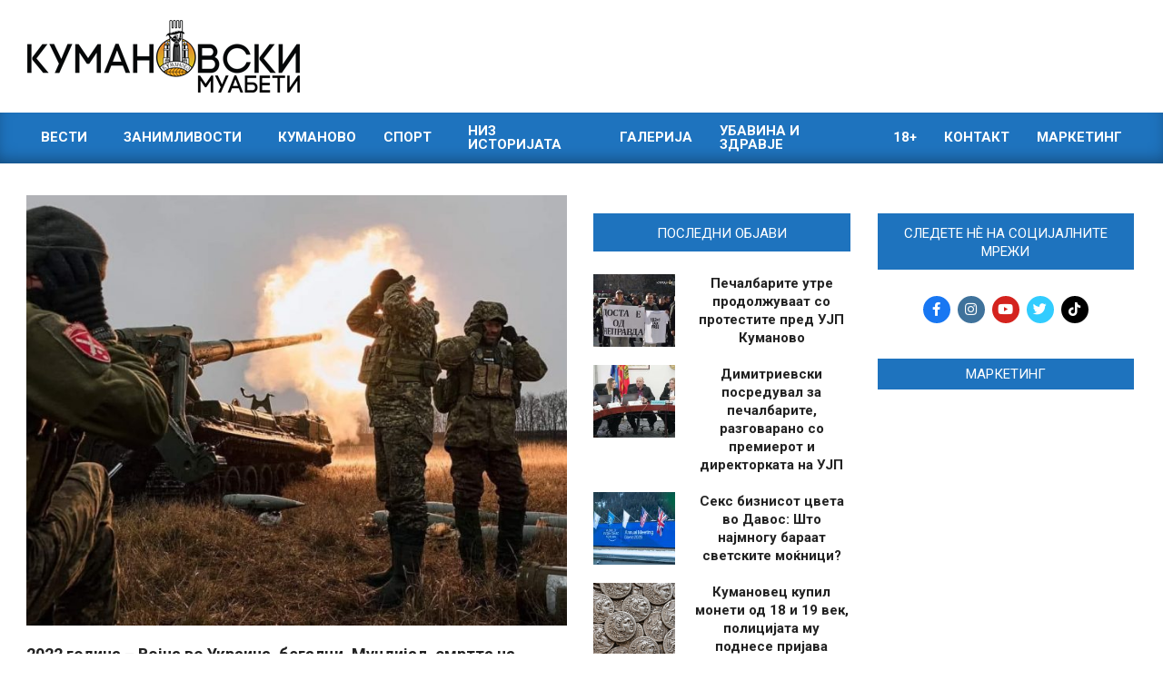

--- FILE ---
content_type: text/html; charset=UTF-8
request_url: https://kumanovskimuabeti.mk/2022-godina-vojna-vo-ukraina-begalci-mundijal-smrtta-na-kralicata-zaminuvanjeto-na-pele/
body_size: 29485
content:
<!DOCTYPE html>
<html lang="en-US">

<head>
<meta charset="UTF-8" />
<meta name='robots' content='index, follow, max-image-preview:large, max-snippet:-1, max-video-preview:-1' />
<meta name="viewport" content="width=device-width, initial-scale=1" />
<meta name="generator" content="Magazine News Byte Premium 2.11.2" />
<!-- Google tag (gtag.js) consent mode dataLayer added by Site Kit -->
<script id="google_gtagjs-js-consent-mode-data-layer" type="ea66d7d25d53dc61ef40230e-text/javascript">
window.dataLayer = window.dataLayer || [];function gtag(){dataLayer.push(arguments);}
gtag('consent', 'default', {"ad_personalization":"denied","ad_storage":"denied","ad_user_data":"denied","analytics_storage":"denied","functionality_storage":"denied","security_storage":"denied","personalization_storage":"denied","region":["AT","BE","BG","CH","CY","CZ","DE","DK","EE","ES","FI","FR","GB","GR","HR","HU","IE","IS","IT","LI","LT","LU","LV","MT","NL","NO","PL","PT","RO","SE","SI","SK"],"wait_for_update":500});
window._googlesitekitConsentCategoryMap = {"statistics":["analytics_storage"],"marketing":["ad_storage","ad_user_data","ad_personalization"],"functional":["functionality_storage","security_storage"],"preferences":["personalization_storage"]};
window._googlesitekitConsents = {"ad_personalization":"denied","ad_storage":"denied","ad_user_data":"denied","analytics_storage":"denied","functionality_storage":"denied","security_storage":"denied","personalization_storage":"denied","region":["AT","BE","BG","CH","CY","CZ","DE","DK","EE","ES","FI","FR","GB","GR","HR","HU","IE","IS","IT","LI","LT","LU","LV","MT","NL","NO","PL","PT","RO","SE","SI","SK"],"wait_for_update":500};
</script>
<!-- End Google tag (gtag.js) consent mode dataLayer added by Site Kit -->

	<!-- This site is optimized with the Yoast SEO plugin v26.7 - https://yoast.com/wordpress/plugins/seo/ -->
	<title>2022 година – Војна во Украина, бегалци, Мундијал, смртта на Кралицата, заминувањето на Пеле</title>
	<meta name="description" content="2022 година го означи почетокот на војната во Украина, со рускиот напад на таа земја на 24 февруари, кој остави далекусежни последици..." />
	<link rel="canonical" href="https://kumanovskimuabeti.mk/2022-godina-vojna-vo-ukraina-begalci-mundijal-smrtta-na-kralicata-zaminuvanjeto-na-pele/" />
	<meta property="og:locale" content="en_US" />
	<meta property="og:type" content="article" />
	<meta property="og:title" content="2022 година – Војна во Украина, бегалци, Мундијал, смртта на Кралицата, заминувањето на Пеле" />
	<meta property="og:description" content="2022 година го означи почетокот на војната во Украина, со рускиот напад на таа земја на 24 февруари, кој остави далекусежни последици..." />
	<meta property="og:url" content="https://kumanovskimuabeti.mk/2022-godina-vojna-vo-ukraina-begalci-mundijal-smrtta-na-kralicata-zaminuvanjeto-na-pele/" />
	<meta property="og:site_name" content="Кумановски Муабети" />
	<meta property="article:publisher" content="https://www.facebook.com/kumanovskimuabeti1/" />
	<meta property="article:published_time" content="2022-12-30T11:52:41+00:00" />
	<meta property="og:image" content="https://kumanovskimuabeti.mk/wp-content/uploads/2022/12/321343056_1816075712090834_8054227923227676793_n.jpg" />
	<meta property="og:image:width" content="1079" />
	<meta property="og:image:height" content="720" />
	<meta property="og:image:type" content="image/jpeg" />
	<meta name="author" content="Никола Ивановски" />
	<meta name="twitter:card" content="summary_large_image" />
	<meta name="twitter:creator" content="@KuMuabeti" />
	<meta name="twitter:site" content="@KuMuabeti" />
	<meta name="twitter:label1" content="Written by" />
	<meta name="twitter:data1" content="Никола Ивановски" />
	<meta name="twitter:label2" content="Est. reading time" />
	<meta name="twitter:data2" content="5 minutes" />
	<script type="application/ld+json" class="yoast-schema-graph">{"@context":"https://schema.org","@graph":[{"@type":"Article","@id":"https://kumanovskimuabeti.mk/2022-godina-vojna-vo-ukraina-begalci-mundijal-smrtta-na-kralicata-zaminuvanjeto-na-pele/#article","isPartOf":{"@id":"https://kumanovskimuabeti.mk/2022-godina-vojna-vo-ukraina-begalci-mundijal-smrtta-na-kralicata-zaminuvanjeto-na-pele/"},"author":{"name":"Никола Ивановски","@id":"https://kumanovskimuabeti.mk/#/schema/person/a4f39af1c73c0d946fccd14deb65e97a"},"headline":"2022 година – Војна во Украина, бегалци, Мундијал, смртта на Кралицата, заминувањето на Пеле","datePublished":"2022-12-30T11:52:41+00:00","mainEntityOfPage":{"@id":"https://kumanovskimuabeti.mk/2022-godina-vojna-vo-ukraina-begalci-mundijal-smrtta-na-kralicata-zaminuvanjeto-na-pele/"},"wordCount":730,"publisher":{"@id":"https://kumanovskimuabeti.mk/#organization"},"image":{"@id":"https://kumanovskimuabeti.mk/2022-godina-vojna-vo-ukraina-begalci-mundijal-smrtta-na-kralicata-zaminuvanjeto-na-pele/#primaryimage"},"thumbnailUrl":"https://cdn.kumanovskimuabeti.mk/2022/12/321343056_1816075712090834_8054227923227676793_n.jpg","keywords":["Свет"],"articleSection":["Вести","Свет"],"inLanguage":"en-US"},{"@type":"WebPage","@id":"https://kumanovskimuabeti.mk/2022-godina-vojna-vo-ukraina-begalci-mundijal-smrtta-na-kralicata-zaminuvanjeto-na-pele/","url":"https://kumanovskimuabeti.mk/2022-godina-vojna-vo-ukraina-begalci-mundijal-smrtta-na-kralicata-zaminuvanjeto-na-pele/","name":"2022 година – Војна во Украина, бегалци, Мундијал, смртта на Кралицата, заминувањето на Пеле","isPartOf":{"@id":"https://kumanovskimuabeti.mk/#website"},"primaryImageOfPage":{"@id":"https://kumanovskimuabeti.mk/2022-godina-vojna-vo-ukraina-begalci-mundijal-smrtta-na-kralicata-zaminuvanjeto-na-pele/#primaryimage"},"image":{"@id":"https://kumanovskimuabeti.mk/2022-godina-vojna-vo-ukraina-begalci-mundijal-smrtta-na-kralicata-zaminuvanjeto-na-pele/#primaryimage"},"thumbnailUrl":"https://cdn.kumanovskimuabeti.mk/2022/12/321343056_1816075712090834_8054227923227676793_n.jpg","datePublished":"2022-12-30T11:52:41+00:00","description":"2022 година го означи почетокот на војната во Украина, со рускиот напад на таа земја на 24 февруари, кој остави далекусежни последици...","breadcrumb":{"@id":"https://kumanovskimuabeti.mk/2022-godina-vojna-vo-ukraina-begalci-mundijal-smrtta-na-kralicata-zaminuvanjeto-na-pele/#breadcrumb"},"inLanguage":"en-US","potentialAction":[{"@type":"ReadAction","target":["https://kumanovskimuabeti.mk/2022-godina-vojna-vo-ukraina-begalci-mundijal-smrtta-na-kralicata-zaminuvanjeto-na-pele/"]}]},{"@type":"ImageObject","inLanguage":"en-US","@id":"https://kumanovskimuabeti.mk/2022-godina-vojna-vo-ukraina-begalci-mundijal-smrtta-na-kralicata-zaminuvanjeto-na-pele/#primaryimage","url":"https://cdn.kumanovskimuabeti.mk/2022/12/321343056_1816075712090834_8054227923227676793_n.jpg","contentUrl":"https://cdn.kumanovskimuabeti.mk/2022/12/321343056_1816075712090834_8054227923227676793_n.jpg","width":1079,"height":720},{"@type":"BreadcrumbList","@id":"https://kumanovskimuabeti.mk/2022-godina-vojna-vo-ukraina-begalci-mundijal-smrtta-na-kralicata-zaminuvanjeto-na-pele/#breadcrumb","itemListElement":[{"@type":"ListItem","position":1,"name":"Home","item":"https://kumanovskimuabeti.mk/"},{"@type":"ListItem","position":2,"name":"2022 година – Војна во Украина, бегалци, Мундијал, смртта на Кралицата, заминувањето на Пеле"}]},{"@type":"WebSite","@id":"https://kumanovskimuabeti.mk/#website","url":"https://kumanovskimuabeti.mk/","name":"Кумановски Муабети","description":"Најновите вести од Куманово","publisher":{"@id":"https://kumanovskimuabeti.mk/#organization"},"potentialAction":[{"@type":"SearchAction","target":{"@type":"EntryPoint","urlTemplate":"https://kumanovskimuabeti.mk/?s={search_term_string}"},"query-input":{"@type":"PropertyValueSpecification","valueRequired":true,"valueName":"search_term_string"}}],"inLanguage":"en-US"},{"@type":"Organization","@id":"https://kumanovskimuabeti.mk/#organization","name":"Кумановски Муабети","url":"https://kumanovskimuabeti.mk/","logo":{"@type":"ImageObject","inLanguage":"en-US","@id":"https://kumanovskimuabeti.mk/#/schema/logo/image/","url":"https://kumanovskimuabeti.mk/wp-content/uploads/2020/03/kumanovskimuabeti-logo-black-1.png","contentUrl":"https://kumanovskimuabeti.mk/wp-content/uploads/2020/03/kumanovskimuabeti-logo-black-1.png","width":7759,"height":2068,"caption":"Кумановски Муабети"},"image":{"@id":"https://kumanovskimuabeti.mk/#/schema/logo/image/"},"sameAs":["https://www.facebook.com/kumanovskimuabeti1/","https://x.com/KuMuabeti","https://www.instagram.com/kumanovskimuabeti.mk/"]},{"@type":"Person","@id":"https://kumanovskimuabeti.mk/#/schema/person/a4f39af1c73c0d946fccd14deb65e97a","name":"Никола Ивановски","image":{"@type":"ImageObject","inLanguage":"en-US","@id":"https://kumanovskimuabeti.mk/#/schema/person/image/","url":"https://secure.gravatar.com/avatar/d572eb474ddd5e6d374eb6d32fbafb37ee6757d90698e640e73452a73cb0bc55?s=96&d=mm&r=g","contentUrl":"https://secure.gravatar.com/avatar/d572eb474ddd5e6d374eb6d32fbafb37ee6757d90698e640e73452a73cb0bc55?s=96&d=mm&r=g","caption":"Никола Ивановски"},"url":"https://kumanovskimuabeti.mk/author/nikola/"}]}</script>
	<!-- / Yoast SEO plugin. -->


<link rel='dns-prefetch' href='//static.addtoany.com' />
<link rel='dns-prefetch' href='//www.googletagmanager.com' />
<link rel='dns-prefetch' href='//fonts.googleapis.com' />
<link rel="alternate" type="application/rss+xml" title="Кумановски Муабети &raquo; Feed" href="https://kumanovskimuabeti.mk/feed/" />
<link rel="alternate" type="application/rss+xml" title="Кумановски Муабети &raquo; Comments Feed" href="https://kumanovskimuabeti.mk/comments/feed/" />
<script id="wpp-js" src="https://kumanovskimuabeti.mk/wp-content/plugins/wordpress-popular-posts/assets/js/wpp.min.js?ver=7.3.6" data-sampling="1" data-sampling-rate="100" data-api-url="https://kumanovskimuabeti.mk/wp-json/wordpress-popular-posts" data-post-id="280344" data-token="8930fdf51a" data-lang="0" data-debug="0" type="ea66d7d25d53dc61ef40230e-text/javascript"></script>
<link rel="alternate" title="oEmbed (JSON)" type="application/json+oembed" href="https://kumanovskimuabeti.mk/wp-json/oembed/1.0/embed?url=https%3A%2F%2Fkumanovskimuabeti.mk%2F2022-godina-vojna-vo-ukraina-begalci-mundijal-smrtta-na-kralicata-zaminuvanjeto-na-pele%2F" />
<link rel="alternate" title="oEmbed (XML)" type="text/xml+oembed" href="https://kumanovskimuabeti.mk/wp-json/oembed/1.0/embed?url=https%3A%2F%2Fkumanovskimuabeti.mk%2F2022-godina-vojna-vo-ukraina-begalci-mundijal-smrtta-na-kralicata-zaminuvanjeto-na-pele%2F&#038;format=xml" />
<link rel="preload" href="https://kumanovskimuabeti.mk/wp-content/themes/magazine-news-byte-premium/library/fonticons/webfonts/fa-solid-900.woff2" as="font" crossorigin="anonymous">
<link rel="preload" href="https://kumanovskimuabeti.mk/wp-content/themes/magazine-news-byte-premium/library/fonticons/webfonts/fa-regular-400.woff2" as="font" crossorigin="anonymous">
<link rel="preload" href="https://kumanovskimuabeti.mk/wp-content/themes/magazine-news-byte-premium/library/fonticons/webfonts/fa-brands-400.woff2" as="font" crossorigin="anonymous">
		<!-- This site uses the Google Analytics by ExactMetrics plugin v8.11.1 - Using Analytics tracking - https://www.exactmetrics.com/ -->
							<script src="//www.googletagmanager.com/gtag/js?id=G-9CC7XZ20GF"  data-cfasync="false" data-wpfc-render="false" async></script>
			<script data-cfasync="false" data-wpfc-render="false">
				var em_version = '8.11.1';
				var em_track_user = true;
				var em_no_track_reason = '';
								var ExactMetricsDefaultLocations = {"page_location":"https:\/\/kumanovskimuabeti.mk\/2022-godina-vojna-vo-ukraina-begalci-mundijal-smrtta-na-kralicata-zaminuvanjeto-na-pele\/?is_args"};
								if ( typeof ExactMetricsPrivacyGuardFilter === 'function' ) {
					var ExactMetricsLocations = (typeof ExactMetricsExcludeQuery === 'object') ? ExactMetricsPrivacyGuardFilter( ExactMetricsExcludeQuery ) : ExactMetricsPrivacyGuardFilter( ExactMetricsDefaultLocations );
				} else {
					var ExactMetricsLocations = (typeof ExactMetricsExcludeQuery === 'object') ? ExactMetricsExcludeQuery : ExactMetricsDefaultLocations;
				}

								var disableStrs = [
										'ga-disable-G-9CC7XZ20GF',
									];

				/* Function to detect opted out users */
				function __gtagTrackerIsOptedOut() {
					for (var index = 0; index < disableStrs.length; index++) {
						if (document.cookie.indexOf(disableStrs[index] + '=true') > -1) {
							return true;
						}
					}

					return false;
				}

				/* Disable tracking if the opt-out cookie exists. */
				if (__gtagTrackerIsOptedOut()) {
					for (var index = 0; index < disableStrs.length; index++) {
						window[disableStrs[index]] = true;
					}
				}

				/* Opt-out function */
				function __gtagTrackerOptout() {
					for (var index = 0; index < disableStrs.length; index++) {
						document.cookie = disableStrs[index] + '=true; expires=Thu, 31 Dec 2099 23:59:59 UTC; path=/';
						window[disableStrs[index]] = true;
					}
				}

				if ('undefined' === typeof gaOptout) {
					function gaOptout() {
						__gtagTrackerOptout();
					}
				}
								window.dataLayer = window.dataLayer || [];

				window.ExactMetricsDualTracker = {
					helpers: {},
					trackers: {},
				};
				if (em_track_user) {
					function __gtagDataLayer() {
						dataLayer.push(arguments);
					}

					function __gtagTracker(type, name, parameters) {
						if (!parameters) {
							parameters = {};
						}

						if (parameters.send_to) {
							__gtagDataLayer.apply(null, arguments);
							return;
						}

						if (type === 'event') {
														parameters.send_to = exactmetrics_frontend.v4_id;
							var hookName = name;
							if (typeof parameters['event_category'] !== 'undefined') {
								hookName = parameters['event_category'] + ':' + name;
							}

							if (typeof ExactMetricsDualTracker.trackers[hookName] !== 'undefined') {
								ExactMetricsDualTracker.trackers[hookName](parameters);
							} else {
								__gtagDataLayer('event', name, parameters);
							}
							
						} else {
							__gtagDataLayer.apply(null, arguments);
						}
					}

					__gtagTracker('js', new Date());
					__gtagTracker('set', {
						'developer_id.dNDMyYj': true,
											});
					if ( ExactMetricsLocations.page_location ) {
						__gtagTracker('set', ExactMetricsLocations);
					}
										__gtagTracker('config', 'G-9CC7XZ20GF', {"forceSSL":"true","anonymize_ip":"true"} );
										window.gtag = __gtagTracker;										(function () {
						/* https://developers.google.com/analytics/devguides/collection/analyticsjs/ */
						/* ga and __gaTracker compatibility shim. */
						var noopfn = function () {
							return null;
						};
						var newtracker = function () {
							return new Tracker();
						};
						var Tracker = function () {
							return null;
						};
						var p = Tracker.prototype;
						p.get = noopfn;
						p.set = noopfn;
						p.send = function () {
							var args = Array.prototype.slice.call(arguments);
							args.unshift('send');
							__gaTracker.apply(null, args);
						};
						var __gaTracker = function () {
							var len = arguments.length;
							if (len === 0) {
								return;
							}
							var f = arguments[len - 1];
							if (typeof f !== 'object' || f === null || typeof f.hitCallback !== 'function') {
								if ('send' === arguments[0]) {
									var hitConverted, hitObject = false, action;
									if ('event' === arguments[1]) {
										if ('undefined' !== typeof arguments[3]) {
											hitObject = {
												'eventAction': arguments[3],
												'eventCategory': arguments[2],
												'eventLabel': arguments[4],
												'value': arguments[5] ? arguments[5] : 1,
											}
										}
									}
									if ('pageview' === arguments[1]) {
										if ('undefined' !== typeof arguments[2]) {
											hitObject = {
												'eventAction': 'page_view',
												'page_path': arguments[2],
											}
										}
									}
									if (typeof arguments[2] === 'object') {
										hitObject = arguments[2];
									}
									if (typeof arguments[5] === 'object') {
										Object.assign(hitObject, arguments[5]);
									}
									if ('undefined' !== typeof arguments[1].hitType) {
										hitObject = arguments[1];
										if ('pageview' === hitObject.hitType) {
											hitObject.eventAction = 'page_view';
										}
									}
									if (hitObject) {
										action = 'timing' === arguments[1].hitType ? 'timing_complete' : hitObject.eventAction;
										hitConverted = mapArgs(hitObject);
										__gtagTracker('event', action, hitConverted);
									}
								}
								return;
							}

							function mapArgs(args) {
								var arg, hit = {};
								var gaMap = {
									'eventCategory': 'event_category',
									'eventAction': 'event_action',
									'eventLabel': 'event_label',
									'eventValue': 'event_value',
									'nonInteraction': 'non_interaction',
									'timingCategory': 'event_category',
									'timingVar': 'name',
									'timingValue': 'value',
									'timingLabel': 'event_label',
									'page': 'page_path',
									'location': 'page_location',
									'title': 'page_title',
									'referrer' : 'page_referrer',
								};
								for (arg in args) {
																		if (!(!args.hasOwnProperty(arg) || !gaMap.hasOwnProperty(arg))) {
										hit[gaMap[arg]] = args[arg];
									} else {
										hit[arg] = args[arg];
									}
								}
								return hit;
							}

							try {
								f.hitCallback();
							} catch (ex) {
							}
						};
						__gaTracker.create = newtracker;
						__gaTracker.getByName = newtracker;
						__gaTracker.getAll = function () {
							return [];
						};
						__gaTracker.remove = noopfn;
						__gaTracker.loaded = true;
						window['__gaTracker'] = __gaTracker;
					})();
									} else {
										console.log("");
					(function () {
						function __gtagTracker() {
							return null;
						}

						window['__gtagTracker'] = __gtagTracker;
						window['gtag'] = __gtagTracker;
					})();
									}
			</script>
							<!-- / Google Analytics by ExactMetrics -->
		<style id='wp-img-auto-sizes-contain-inline-css'>
img:is([sizes=auto i],[sizes^="auto," i]){contain-intrinsic-size:3000px 1500px}
/*# sourceURL=wp-img-auto-sizes-contain-inline-css */
</style>
<style id='wp-emoji-styles-inline-css'>

	img.wp-smiley, img.emoji {
		display: inline !important;
		border: none !important;
		box-shadow: none !important;
		height: 1em !important;
		width: 1em !important;
		margin: 0 0.07em !important;
		vertical-align: -0.1em !important;
		background: none !important;
		padding: 0 !important;
	}
/*# sourceURL=wp-emoji-styles-inline-css */
</style>
<style id='wp-block-library-inline-css'>
:root{--wp-block-synced-color:#7a00df;--wp-block-synced-color--rgb:122,0,223;--wp-bound-block-color:var(--wp-block-synced-color);--wp-editor-canvas-background:#ddd;--wp-admin-theme-color:#007cba;--wp-admin-theme-color--rgb:0,124,186;--wp-admin-theme-color-darker-10:#006ba1;--wp-admin-theme-color-darker-10--rgb:0,107,160.5;--wp-admin-theme-color-darker-20:#005a87;--wp-admin-theme-color-darker-20--rgb:0,90,135;--wp-admin-border-width-focus:2px}@media (min-resolution:192dpi){:root{--wp-admin-border-width-focus:1.5px}}.wp-element-button{cursor:pointer}:root .has-very-light-gray-background-color{background-color:#eee}:root .has-very-dark-gray-background-color{background-color:#313131}:root .has-very-light-gray-color{color:#eee}:root .has-very-dark-gray-color{color:#313131}:root .has-vivid-green-cyan-to-vivid-cyan-blue-gradient-background{background:linear-gradient(135deg,#00d084,#0693e3)}:root .has-purple-crush-gradient-background{background:linear-gradient(135deg,#34e2e4,#4721fb 50%,#ab1dfe)}:root .has-hazy-dawn-gradient-background{background:linear-gradient(135deg,#faaca8,#dad0ec)}:root .has-subdued-olive-gradient-background{background:linear-gradient(135deg,#fafae1,#67a671)}:root .has-atomic-cream-gradient-background{background:linear-gradient(135deg,#fdd79a,#004a59)}:root .has-nightshade-gradient-background{background:linear-gradient(135deg,#330968,#31cdcf)}:root .has-midnight-gradient-background{background:linear-gradient(135deg,#020381,#2874fc)}:root{--wp--preset--font-size--normal:16px;--wp--preset--font-size--huge:42px}.has-regular-font-size{font-size:1em}.has-larger-font-size{font-size:2.625em}.has-normal-font-size{font-size:var(--wp--preset--font-size--normal)}.has-huge-font-size{font-size:var(--wp--preset--font-size--huge)}.has-text-align-center{text-align:center}.has-text-align-left{text-align:left}.has-text-align-right{text-align:right}.has-fit-text{white-space:nowrap!important}#end-resizable-editor-section{display:none}.aligncenter{clear:both}.items-justified-left{justify-content:flex-start}.items-justified-center{justify-content:center}.items-justified-right{justify-content:flex-end}.items-justified-space-between{justify-content:space-between}.screen-reader-text{border:0;clip-path:inset(50%);height:1px;margin:-1px;overflow:hidden;padding:0;position:absolute;width:1px;word-wrap:normal!important}.screen-reader-text:focus{background-color:#ddd;clip-path:none;color:#444;display:block;font-size:1em;height:auto;left:5px;line-height:normal;padding:15px 23px 14px;text-decoration:none;top:5px;width:auto;z-index:100000}html :where(.has-border-color){border-style:solid}html :where([style*=border-top-color]){border-top-style:solid}html :where([style*=border-right-color]){border-right-style:solid}html :where([style*=border-bottom-color]){border-bottom-style:solid}html :where([style*=border-left-color]){border-left-style:solid}html :where([style*=border-width]){border-style:solid}html :where([style*=border-top-width]){border-top-style:solid}html :where([style*=border-right-width]){border-right-style:solid}html :where([style*=border-bottom-width]){border-bottom-style:solid}html :where([style*=border-left-width]){border-left-style:solid}html :where(img[class*=wp-image-]){height:auto;max-width:100%}:where(figure){margin:0 0 1em}html :where(.is-position-sticky){--wp-admin--admin-bar--position-offset:var(--wp-admin--admin-bar--height,0px)}@media screen and (max-width:600px){html :where(.is-position-sticky){--wp-admin--admin-bar--position-offset:0px}}

/*# sourceURL=wp-block-library-inline-css */
</style><style id='global-styles-inline-css'>
:root{--wp--preset--aspect-ratio--square: 1;--wp--preset--aspect-ratio--4-3: 4/3;--wp--preset--aspect-ratio--3-4: 3/4;--wp--preset--aspect-ratio--3-2: 3/2;--wp--preset--aspect-ratio--2-3: 2/3;--wp--preset--aspect-ratio--16-9: 16/9;--wp--preset--aspect-ratio--9-16: 9/16;--wp--preset--color--black: #000000;--wp--preset--color--cyan-bluish-gray: #abb8c3;--wp--preset--color--white: #ffffff;--wp--preset--color--pale-pink: #f78da7;--wp--preset--color--vivid-red: #cf2e2e;--wp--preset--color--luminous-vivid-orange: #ff6900;--wp--preset--color--luminous-vivid-amber: #fcb900;--wp--preset--color--light-green-cyan: #7bdcb5;--wp--preset--color--vivid-green-cyan: #00d084;--wp--preset--color--pale-cyan-blue: #8ed1fc;--wp--preset--color--vivid-cyan-blue: #0693e3;--wp--preset--color--vivid-purple: #9b51e0;--wp--preset--color--accent: #1e73be;--wp--preset--color--accent-font: #ffffff;--wp--preset--gradient--vivid-cyan-blue-to-vivid-purple: linear-gradient(135deg,rgb(6,147,227) 0%,rgb(155,81,224) 100%);--wp--preset--gradient--light-green-cyan-to-vivid-green-cyan: linear-gradient(135deg,rgb(122,220,180) 0%,rgb(0,208,130) 100%);--wp--preset--gradient--luminous-vivid-amber-to-luminous-vivid-orange: linear-gradient(135deg,rgb(252,185,0) 0%,rgb(255,105,0) 100%);--wp--preset--gradient--luminous-vivid-orange-to-vivid-red: linear-gradient(135deg,rgb(255,105,0) 0%,rgb(207,46,46) 100%);--wp--preset--gradient--very-light-gray-to-cyan-bluish-gray: linear-gradient(135deg,rgb(238,238,238) 0%,rgb(169,184,195) 100%);--wp--preset--gradient--cool-to-warm-spectrum: linear-gradient(135deg,rgb(74,234,220) 0%,rgb(151,120,209) 20%,rgb(207,42,186) 40%,rgb(238,44,130) 60%,rgb(251,105,98) 80%,rgb(254,248,76) 100%);--wp--preset--gradient--blush-light-purple: linear-gradient(135deg,rgb(255,206,236) 0%,rgb(152,150,240) 100%);--wp--preset--gradient--blush-bordeaux: linear-gradient(135deg,rgb(254,205,165) 0%,rgb(254,45,45) 50%,rgb(107,0,62) 100%);--wp--preset--gradient--luminous-dusk: linear-gradient(135deg,rgb(255,203,112) 0%,rgb(199,81,192) 50%,rgb(65,88,208) 100%);--wp--preset--gradient--pale-ocean: linear-gradient(135deg,rgb(255,245,203) 0%,rgb(182,227,212) 50%,rgb(51,167,181) 100%);--wp--preset--gradient--electric-grass: linear-gradient(135deg,rgb(202,248,128) 0%,rgb(113,206,126) 100%);--wp--preset--gradient--midnight: linear-gradient(135deg,rgb(2,3,129) 0%,rgb(40,116,252) 100%);--wp--preset--font-size--small: 13px;--wp--preset--font-size--medium: 20px;--wp--preset--font-size--large: 36px;--wp--preset--font-size--x-large: 42px;--wp--preset--spacing--20: 0.44rem;--wp--preset--spacing--30: 0.67rem;--wp--preset--spacing--40: 1rem;--wp--preset--spacing--50: 1.5rem;--wp--preset--spacing--60: 2.25rem;--wp--preset--spacing--70: 3.38rem;--wp--preset--spacing--80: 5.06rem;--wp--preset--shadow--natural: 6px 6px 9px rgba(0, 0, 0, 0.2);--wp--preset--shadow--deep: 12px 12px 50px rgba(0, 0, 0, 0.4);--wp--preset--shadow--sharp: 6px 6px 0px rgba(0, 0, 0, 0.2);--wp--preset--shadow--outlined: 6px 6px 0px -3px rgb(255, 255, 255), 6px 6px rgb(0, 0, 0);--wp--preset--shadow--crisp: 6px 6px 0px rgb(0, 0, 0);}:where(.is-layout-flex){gap: 0.5em;}:where(.is-layout-grid){gap: 0.5em;}body .is-layout-flex{display: flex;}.is-layout-flex{flex-wrap: wrap;align-items: center;}.is-layout-flex > :is(*, div){margin: 0;}body .is-layout-grid{display: grid;}.is-layout-grid > :is(*, div){margin: 0;}:where(.wp-block-columns.is-layout-flex){gap: 2em;}:where(.wp-block-columns.is-layout-grid){gap: 2em;}:where(.wp-block-post-template.is-layout-flex){gap: 1.25em;}:where(.wp-block-post-template.is-layout-grid){gap: 1.25em;}.has-black-color{color: var(--wp--preset--color--black) !important;}.has-cyan-bluish-gray-color{color: var(--wp--preset--color--cyan-bluish-gray) !important;}.has-white-color{color: var(--wp--preset--color--white) !important;}.has-pale-pink-color{color: var(--wp--preset--color--pale-pink) !important;}.has-vivid-red-color{color: var(--wp--preset--color--vivid-red) !important;}.has-luminous-vivid-orange-color{color: var(--wp--preset--color--luminous-vivid-orange) !important;}.has-luminous-vivid-amber-color{color: var(--wp--preset--color--luminous-vivid-amber) !important;}.has-light-green-cyan-color{color: var(--wp--preset--color--light-green-cyan) !important;}.has-vivid-green-cyan-color{color: var(--wp--preset--color--vivid-green-cyan) !important;}.has-pale-cyan-blue-color{color: var(--wp--preset--color--pale-cyan-blue) !important;}.has-vivid-cyan-blue-color{color: var(--wp--preset--color--vivid-cyan-blue) !important;}.has-vivid-purple-color{color: var(--wp--preset--color--vivid-purple) !important;}.has-black-background-color{background-color: var(--wp--preset--color--black) !important;}.has-cyan-bluish-gray-background-color{background-color: var(--wp--preset--color--cyan-bluish-gray) !important;}.has-white-background-color{background-color: var(--wp--preset--color--white) !important;}.has-pale-pink-background-color{background-color: var(--wp--preset--color--pale-pink) !important;}.has-vivid-red-background-color{background-color: var(--wp--preset--color--vivid-red) !important;}.has-luminous-vivid-orange-background-color{background-color: var(--wp--preset--color--luminous-vivid-orange) !important;}.has-luminous-vivid-amber-background-color{background-color: var(--wp--preset--color--luminous-vivid-amber) !important;}.has-light-green-cyan-background-color{background-color: var(--wp--preset--color--light-green-cyan) !important;}.has-vivid-green-cyan-background-color{background-color: var(--wp--preset--color--vivid-green-cyan) !important;}.has-pale-cyan-blue-background-color{background-color: var(--wp--preset--color--pale-cyan-blue) !important;}.has-vivid-cyan-blue-background-color{background-color: var(--wp--preset--color--vivid-cyan-blue) !important;}.has-vivid-purple-background-color{background-color: var(--wp--preset--color--vivid-purple) !important;}.has-black-border-color{border-color: var(--wp--preset--color--black) !important;}.has-cyan-bluish-gray-border-color{border-color: var(--wp--preset--color--cyan-bluish-gray) !important;}.has-white-border-color{border-color: var(--wp--preset--color--white) !important;}.has-pale-pink-border-color{border-color: var(--wp--preset--color--pale-pink) !important;}.has-vivid-red-border-color{border-color: var(--wp--preset--color--vivid-red) !important;}.has-luminous-vivid-orange-border-color{border-color: var(--wp--preset--color--luminous-vivid-orange) !important;}.has-luminous-vivid-amber-border-color{border-color: var(--wp--preset--color--luminous-vivid-amber) !important;}.has-light-green-cyan-border-color{border-color: var(--wp--preset--color--light-green-cyan) !important;}.has-vivid-green-cyan-border-color{border-color: var(--wp--preset--color--vivid-green-cyan) !important;}.has-pale-cyan-blue-border-color{border-color: var(--wp--preset--color--pale-cyan-blue) !important;}.has-vivid-cyan-blue-border-color{border-color: var(--wp--preset--color--vivid-cyan-blue) !important;}.has-vivid-purple-border-color{border-color: var(--wp--preset--color--vivid-purple) !important;}.has-vivid-cyan-blue-to-vivid-purple-gradient-background{background: var(--wp--preset--gradient--vivid-cyan-blue-to-vivid-purple) !important;}.has-light-green-cyan-to-vivid-green-cyan-gradient-background{background: var(--wp--preset--gradient--light-green-cyan-to-vivid-green-cyan) !important;}.has-luminous-vivid-amber-to-luminous-vivid-orange-gradient-background{background: var(--wp--preset--gradient--luminous-vivid-amber-to-luminous-vivid-orange) !important;}.has-luminous-vivid-orange-to-vivid-red-gradient-background{background: var(--wp--preset--gradient--luminous-vivid-orange-to-vivid-red) !important;}.has-very-light-gray-to-cyan-bluish-gray-gradient-background{background: var(--wp--preset--gradient--very-light-gray-to-cyan-bluish-gray) !important;}.has-cool-to-warm-spectrum-gradient-background{background: var(--wp--preset--gradient--cool-to-warm-spectrum) !important;}.has-blush-light-purple-gradient-background{background: var(--wp--preset--gradient--blush-light-purple) !important;}.has-blush-bordeaux-gradient-background{background: var(--wp--preset--gradient--blush-bordeaux) !important;}.has-luminous-dusk-gradient-background{background: var(--wp--preset--gradient--luminous-dusk) !important;}.has-pale-ocean-gradient-background{background: var(--wp--preset--gradient--pale-ocean) !important;}.has-electric-grass-gradient-background{background: var(--wp--preset--gradient--electric-grass) !important;}.has-midnight-gradient-background{background: var(--wp--preset--gradient--midnight) !important;}.has-small-font-size{font-size: var(--wp--preset--font-size--small) !important;}.has-medium-font-size{font-size: var(--wp--preset--font-size--medium) !important;}.has-large-font-size{font-size: var(--wp--preset--font-size--large) !important;}.has-x-large-font-size{font-size: var(--wp--preset--font-size--x-large) !important;}
/*# sourceURL=global-styles-inline-css */
</style>

<style id='classic-theme-styles-inline-css'>
/*! This file is auto-generated */
.wp-block-button__link{color:#fff;background-color:#32373c;border-radius:9999px;box-shadow:none;text-decoration:none;padding:calc(.667em + 2px) calc(1.333em + 2px);font-size:1.125em}.wp-block-file__button{background:#32373c;color:#fff;text-decoration:none}
/*# sourceURL=/wp-includes/css/classic-themes.min.css */
</style>
<link rel='stylesheet' id='contact-form-7-css' href='https://kumanovskimuabeti.mk/wp-content/plugins/contact-form-7/includes/css/styles.css?ver=6.1.4' media='all' />
<link rel='stylesheet' id='fb-widget-frontend-style-css' href='https://kumanovskimuabeti.mk/wp-content/plugins/facebook-pagelike-widget/assets/css/style.css?ver=1.0.0' media='all' />
<link rel='stylesheet' id='lightSlider-css' href='https://kumanovskimuabeti.mk/wp-content/plugins/hootkit/assets/lightSlider.min.css?ver=1.1.2' media='' />
<link rel='stylesheet' id='font-awesome-css' href='https://kumanovskimuabeti.mk/wp-content/themes/magazine-news-byte-premium/library/fonticons/font-awesome.css?ver=5.15.4' media='all' />
<link rel='stylesheet' id='ep_general_styles-css' href='https://kumanovskimuabeti.mk/wp-content/plugins/elasticpress/dist/css/general-styles.css?ver=66295efe92a630617c00' media='all' />
<link rel='stylesheet' id='wordpress-popular-posts-css-css' href='https://kumanovskimuabeti.mk/wp-content/plugins/wordpress-popular-posts/assets/css/wpp.css?ver=7.3.6' media='all' />
<link rel='stylesheet' id='magnb-googlefont-css' href='https://fonts.googleapis.com/css2?family=Lora:ital,wght@0,300;0,400;0,500;0,600;0,700;0,800;1,400;1,700&#038;family=Roboto:ital,wght@0,300;0,400;0,500;0,600;0,700;0,800;1,400;1,700&#038;display=swap' media='all' />
<link rel='stylesheet' id='lightGallery-css' href='https://kumanovskimuabeti.mk/wp-content/themes/magazine-news-byte-premium/premium/css/lightGallery.css?ver=1.1.4' media='all' />
<link rel='stylesheet' id='hoot-style-css' href='https://kumanovskimuabeti.mk/wp-content/themes/magazine-news-byte-premium/style.css?ver=2.11.2' media='all' />
<link rel='stylesheet' id='magnb-hootkit-css' href='https://kumanovskimuabeti.mk/wp-content/themes/magazine-news-byte-premium/hootkit/hootkit.css?ver=2.11.2' media='all' />
<link rel='stylesheet' id='hoot-wpblocks-css' href='https://kumanovskimuabeti.mk/wp-content/themes/magazine-news-byte-premium/include/blocks/wpblocks.css?ver=2.11.2' media='all' />
<style id='hoot-wpblocks-inline-css'>
.hgrid {  max-width: 1080px; }  a {  color: #bd2e2e; }  a:hover {  color: #8e2222; }  .accent-typo {  background: #1e73be;  color: #ffffff; }  .invert-typo {  color: #ffffff;  background: #666666; }  .enforce-typo {  background: #ffffff;  color: #666666; }  body.wordpress input[type="submit"], body.wordpress #submit, body.wordpress .button {  border-color: #1e73be;  background: #1e73be;  color: #ffffff; }  body.wordpress input[type="submit"]:hover, body.wordpress #submit:hover, body.wordpress .button:hover, body.wordpress input[type="submit"]:focus, body.wordpress #submit:focus, body.wordpress .button:focus {  color: #1e73be;  background: #ffffff; }  #main.main,#header-supplementary {  background: #ffffff; }  #topbar {  background: #1e73be;  color: #ffffff; }  #topbar.js-search .searchform.expand .searchtext {  background: #1e73be; }  #topbar.js-search .searchform.expand .searchtext,#topbar .js-search-placeholder {  color: #ffffff; }  #site-logo.logo-border {  border-color: #1e73be; }  .header-aside-search.js-search .searchform i.fa-search {  color: #1e73be; }  .site-logo-with-icon #site-title i {  font-size: 50px; }  .site-logo-mixed-image img {  max-width: 200px; }  .site-title-line em {  color: #1e73be; }  .site-title-line mark {  background: #1e73be;  color: #ffffff; }  .menu-items li.current-menu-item:not(.nohighlight), .menu-items li.current-menu-ancestor, .menu-items li:hover {  background: #ffffff; }  .menu-items li.current-menu-item:not(.nohighlight) > a, .menu-items li.current-menu-ancestor > a, .menu-items li:hover > a {  color: #1e73be; }  .more-link, .more-link a {  color: #1e73be; }  .more-link:hover, .more-link:hover a {  color: #16568e; }  .sidebar .widget-title,.sub-footer .widget-title, .footer .widget-title {  background: #1e73be;  color: #ffffff; }  .main-content-grid,.widget,.frontpage-area {  margin-top: 35px; }  .widget,.frontpage-area {  margin-bottom: 35px; }  .frontpage-area.module-bg-highlight, .frontpage-area.module-bg-color, .frontpage-area.module-bg-image {  padding: 35px 0; }  .footer .widget {  margin: 20px 0; }  .js-search .searchform.expand .searchtext {  background: #ffffff; }  #infinite-handle span,.lrm-form a.button, .lrm-form button, .lrm-form button[type=submit], .lrm-form #buddypress input[type=submit], .lrm-form input[type=submit],.widget_newsletterwidget input.tnp-submit[type=submit], .widget_newsletterwidgetminimal input.tnp-submit[type=submit],.widget_breadcrumb_navxt .breadcrumbs > .hoot-bcn-pretext {  background: #1e73be;  color: #ffffff; }  .woocommerce nav.woocommerce-pagination ul li a:focus, .woocommerce nav.woocommerce-pagination ul li a:hover {  color: #8e2222; }  .woocommerce div.product .woocommerce-tabs ul.tabs li:hover,.woocommerce div.product .woocommerce-tabs ul.tabs li.active {  background: #1e73be; }  .woocommerce div.product .woocommerce-tabs ul.tabs li:hover a, .woocommerce div.product .woocommerce-tabs ul.tabs li:hover a:hover,.woocommerce div.product .woocommerce-tabs ul.tabs li.active a {  color: #ffffff; }  .wc-block-components-button, .woocommerce #respond input#submit.alt, .woocommerce a.button.alt, .woocommerce button.button.alt, .woocommerce input.button.alt {  border-color: #1e73be;  background: #1e73be;  color: #ffffff; }  .wc-block-components-button:hover, .woocommerce #respond input#submit.alt:hover, .woocommerce a.button.alt:hover, .woocommerce button.button.alt:hover, .woocommerce input.button.alt:hover {  background: #ffffff;  color: #1e73be; }  .widget_newsletterwidget input.tnp-submit[type=submit]:hover, .widget_newsletterwidgetminimal input.tnp-submit[type=submit]:hover {  background: #16568e;  color: #ffffff; }  .widget_breadcrumb_navxt .breadcrumbs > .hoot-bcn-pretext:after {  border-left-color: #1e73be; }  body {  color: #666666;  font-size: 15px;  font-family: "Roboto", sans-serif;  background-color: #ffffff; }  h1, h2, h3, h4, h5, h6, .title {  color: #222222;  font-size: 20px;  font-family: "Roboto", sans-serif;  font-weight: bold;  font-style: normal;  text-transform: none; }  h1 {  color: #222222;  font-size: 28px;  font-weight: bold;  font-style: normal;  text-transform: none; }  h2 {  color: #222222;  font-size: 24px;  font-weight: bold;  font-style: normal;  text-transform: none; }  h4 {  color: #222222;  font-size: 18px;  font-weight: bold;  font-style: normal;  text-transform: none; }  h5 {  color: #222222;  font-size: 17px;  font-weight: bold;  font-style: normal;  text-transform: none; }  h6 {  color: #222222;  font-size: 16px;  font-weight: bold;  font-style: normal;  text-transform: none; }  .titlefont {  font-family: "Roboto", sans-serif; }  blockquote {  color: #9f9f9f;  font-size: 16px; }  .enforce-body-font {  font-family: "Roboto", sans-serif; }  #header.stuck {  background-color: #ffffff; }  #site-title,#site-logo.accent-typo #site-title {  color: #000000;  font-size: 35px;  font-family: "Lora", serif;  text-transform: uppercase;  font-weight: bold;  font-style: normal; }  #site-description,#site-logo.accent-typo #site-description {  opacity: 1;  color: #444444;  font-size: 14px;  font-family: "Roboto", sans-serif;  text-transform: uppercase;  font-style: normal;  font-weight: normal; }  .site-title-body-font {  font-family: "Roboto", sans-serif; }  .site-title-heading-font {  font-family: "Roboto", sans-serif; }  #header-aside.header-aside-menu,#header-supplementary {  background: #1e73be; }  #header-supplementary,#header-aside.header-aside-menu {  background: #1e73be;  color: #ffffff; }  #header-supplementary h1, #header-supplementary h2, #header-supplementary h3, #header-supplementary h4, #header-supplementary h5, #header-supplementary h6, #header-supplementary .title,#header-aside.header-aside-menu h1, #header-aside.header-aside-menu h2, #header-aside.header-aside-menu h3, #header-aside.header-aside-menu h4, #header-aside.header-aside-menu h5, #header-aside.header-aside-menu h6, #header-aside.header-aside-menu .title {  color: inherit;  margin: 0px; }  #header-supplementary .js-search .searchform.expand .searchtext,#header-aside.header-aside-menu .js-search .searchform.expand .searchtext {  background: #1e73be; }  #header-supplementary .js-search .searchform.expand .searchtext, #header-supplementary .js-search .searchform.expand .js-search-placeholder, .header-supplementary a, .header-supplementary a:hover,#header-aside.header-aside-menu .js-search .searchform.expand .searchtext, #header-aside.header-aside-menu .js-search .searchform.expand .js-search-placeholder, .header-aside-menu a, .header-aside-menu a:hover {  color: inherit; }  .menu-side-box.js-search .searchform.expand .searchtext {  background: #1e73be; }  .menu-side-box.js-search .searchform.expand .searchtext,.menu-side-box .js-search-placeholder {  color: #ffffff; }  .menu-items > li > a,.menu-toggle,.menu-side-box {  color: #ffffff;  font-size: 15px;  font-family: "Roboto", sans-serif;  text-transform: uppercase;  font-weight: bold;  font-style: normal; }  .site-header .hoot-megamenu-icon {  color: #ffffff; }  .menu-items ul a,.mobilemenu-fixed .menu-toggle,.mobilemenu-fixed .menu-toggle:hover {  color: #000000;  font-size: 14px;  font-style: normal;  text-transform: none;  font-weight: normal; }  .menu-items ul {  background: #ffffff; }  #below-header {  color: #ffffff;  background: #ffffff; }  #below-header.js-search .searchform.expand .searchtext {  background: #ffffff; }  .main > .loop-meta-wrap.pageheader-bg-stretch, .main > .loop-meta-wrap.pageheader-bg-both,.content .loop-meta-wrap.pageheader-bg-incontent, .content .loop-meta-wrap.pageheader-bg-both {  background: #f5f5f5; }  .loop-title {  color: #222222;  font-size: 20px;  font-family: "Roboto", sans-serif;  font-weight: bold;  font-style: normal;  text-transform: none; }  .content .loop-title {  color: #222222;  font-size: 18px;  font-weight: bold;  font-style: normal;  text-transform: none; }  .entry-the-content {  font-size: 15px;  line-height: inherit; }  #comments-number {  color: #9f9f9f; }  .comment-by-author,.comment-meta-block, .comment-edit-link {  color: #9f9f9f; }  .entry-grid-content .entry-title {  color: #222222;  font-size: 18px;  font-weight: bold;  font-style: normal;  text-transform: none; }  .archive-big .entry-grid-content .entry-title,.mixedunit-big .entry-grid-content .entry-title {  font-size: 24px; }  .archive-mosaic .entry-title {  color: #222222;  font-size: 17px;  font-weight: bold;  font-style: normal;  text-transform: none; }  .main-content-grid .sidebar {  color: #666666;  font-size: 15px;  font-style: normal;  text-transform: none;  font-weight: normal; }  .main-content-grid .sidebar .widget-title {  font-size: 15px;  font-family: "Roboto", sans-serif;  text-transform: uppercase;  font-style: normal;  font-weight: normal; }  .js-search .searchform.expand .searchtext,.js-search-placeholder {  color: #666666; }  .woocommerce-tabs h1, .woocommerce-tabs h2, .woocommerce-tabs h3, .woocommerce-tabs h4, .woocommerce-tabs h5, .woocommerce-tabs h6,.single-product .upsells.products > h2, .single-product .related.products > h2, .singular-page.woocommerce-cart .cross-sells > h2, .singular-page.woocommerce-cart .cart_totals > h2 {  color: #222222;  font-size: 18px;  font-weight: bold;  font-style: normal;  text-transform: none; }  .sub-footer,.footer {  background-color: #2a2a2a;  color: #ffffff;  font-size: 15px;  font-style: normal;  text-transform: none;  font-weight: normal; }  .sub-footer .widget-title, .footer .widget-title {  font-size: 15px;  font-family: "Roboto", sans-serif;  text-transform: uppercase;  font-style: normal;  font-weight: normal; }  .post-footer {  background: #2a2a2a;  color: #bfbfbf; }  .flycart-toggle, .flycart-panel {  background: #ffffff;  color: #666666; }  .lSSlideOuter ul.lSPager.lSpg > li:hover a, .lSSlideOuter ul.lSPager.lSpg > li.active a {  background-color: #1e73be; }  .lSSlideOuter ul.lSPager.lSpg > li a {  border-color: #1e73be; }  .widget .viewall a {  background: #ffffff; }  .widget .viewall a:hover {  background: #ffffff;  color: #1e73be; }  .widget .view-all a:hover {  color: #bd2e2e; }  .sidebar .view-all-top.view-all-withtitle a, .sub-footer .view-all-top.view-all-withtitle a, .footer .view-all-top.view-all-withtitle a, .sidebar .view-all-top.view-all-withtitle a:hover, .sub-footer .view-all-top.view-all-withtitle a:hover, .footer .view-all-top.view-all-withtitle a:hover {  color: #ffffff; }  .bottomborder-line:after,.bottomborder-shadow:after {  margin-top: 35px; }  .topborder-line:before,.topborder-shadow:before {  margin-bottom: 35px; }  .cta-subtitle {  color: #1e73be; }  .content-block-icon i {  color: #1e73be; }  .icon-style-circle,.icon-style-square {  border-color: #1e73be; }  .content-block-style3 .content-block-icon {  background: #ffffff; }  .hootkitslide-caption h1, .hootkitslide-caption h2, .hootkitslide-caption h3, .hootkitslide-caption h4, .hootkitslide-caption h5, .hootkitslide-caption h6 {  font-size: 20px; }  .hootkitcarousel-content h1, .hootkitcarousel-content h2, .hootkitcarousel-content h3, .hootkitcarousel-content h4, .hootkitcarousel-content h5, .hootkitcarousel-content h6 {  font-size: 17px; }  .widget .view-all a,.widget .viewall a {  color: #9f9f9f; }  .content-block-title,.hk-listunit-title,.verticalcarousel-title {  color: #222222;  font-size: 17px;  font-weight: bold;  font-style: normal;  text-transform: none; }  .vcard-content h4, .vcard-content h1, .vcard-content h2, .vcard-content h3, .vcard-content h5, .vcard-content h6 {  font-size: 16px; }  .number-block-content h4, .number-block-content h1, .number-block-content h2, .number-block-content h3, .number-block-content h5, .number-block-content h6 {  font-size: 16px; }  .notice-widget.preset-accent {  background: #1e73be;  color: #ffffff; }  .wordpress .button-widget.preset-accent {  border-color: #1e73be;  background: #1e73be;  color: #ffffff; }  .wordpress .button-widget.preset-accent:hover {  background: #ffffff;  color: #1e73be; }  .current-tabhead {  border-bottom-color: #ffffff; }  :root .has-accent-color,.is-style-outline>.wp-block-button__link:not(.has-text-color), .wp-block-button__link.is-style-outline:not(.has-text-color) {  color: #1e73be; }  :root .has-accent-background-color,.wp-block-button__link,.wp-block-button__link:hover,.wp-block-search__button,.wp-block-search__button:hover, .wp-block-file__button,.wp-block-file__button:hover {  background: #1e73be; }  :root .has-accent-font-color,.wp-block-button__link,.wp-block-button__link:hover,.wp-block-search__button,.wp-block-search__button:hover, .wp-block-file__button,.wp-block-file__button:hover {  color: #ffffff; }  :root .has-accent-font-background-color {  background: #ffffff; }  @media only screen and (max-width: 969px){ .sidebar {  margin-top: 35px; }  .frontpage-widgetarea > div.hgrid > [class*="hgrid-span-"] {  margin-bottom: 35px; }  .menu-items > li > a {  color: #000000;  font-size: 14px;  font-style: normal;  text-transform: none;  font-weight: normal; }  .mobilemenu-fixed .menu-toggle, .mobilemenu-fixed .menu-items,.menu-items {  background: #ffffff; }  } @media only screen and (min-width: 970px){ .site-boxed #header.stuck {  width: 1080px; }  .slider-style2 .lSAction > a {  border-color: #1e73be;  background: #1e73be;  color: #ffffff; }  .slider-style2 .lSAction > a:hover {  background: #ffffff;  color: #1e73be; }  }
/*# sourceURL=hoot-wpblocks-inline-css */
</style>
<link rel='stylesheet' id='addtoany-css' href='https://kumanovskimuabeti.mk/wp-content/plugins/add-to-any/addtoany.min.css?ver=1.16' media='all' />
<script src="https://kumanovskimuabeti.mk/wp-includes/js/jquery/jquery.min.js?ver=3.7.1" id="jquery-core-js" type="ea66d7d25d53dc61ef40230e-text/javascript"></script>
<script src="https://kumanovskimuabeti.mk/wp-includes/js/jquery/jquery-migrate.min.js?ver=3.4.1" id="jquery-migrate-js" type="ea66d7d25d53dc61ef40230e-text/javascript"></script>
<script src="https://kumanovskimuabeti.mk/wp-content/plugins/google-analytics-dashboard-for-wp/assets/js/frontend-gtag.min.js?ver=8.11.1" id="exactmetrics-frontend-script-js" async data-wp-strategy="async" type="ea66d7d25d53dc61ef40230e-text/javascript"></script>
<script data-cfasync="false" data-wpfc-render="false" id='exactmetrics-frontend-script-js-extra'>var exactmetrics_frontend = {"js_events_tracking":"true","download_extensions":"zip,mp3,mpeg,pdf,docx,pptx,xlsx,rar","inbound_paths":"[{\"path\":\"\\\/go\\\/\",\"label\":\"affiliate\"},{\"path\":\"\\\/recommend\\\/\",\"label\":\"affiliate\"}]","home_url":"https:\/\/kumanovskimuabeti.mk","hash_tracking":"false","v4_id":"G-9CC7XZ20GF"};</script>
<script id="addtoany-core-js-before" type="ea66d7d25d53dc61ef40230e-text/javascript">
window.a2a_config=window.a2a_config||{};a2a_config.callbacks=[];a2a_config.overlays=[];a2a_config.templates={};

//# sourceURL=addtoany-core-js-before
</script>
<script defer src="https://static.addtoany.com/menu/page.js" id="addtoany-core-js" type="ea66d7d25d53dc61ef40230e-text/javascript"></script>
<script defer src="https://kumanovskimuabeti.mk/wp-content/plugins/add-to-any/addtoany.min.js?ver=1.1" id="addtoany-jquery-js" type="ea66d7d25d53dc61ef40230e-text/javascript"></script>

<!-- Google tag (gtag.js) snippet added by Site Kit -->
<!-- Google Analytics snippet added by Site Kit -->
<script src="https://www.googletagmanager.com/gtag/js?id=G-7B4N2F41KF" id="google_gtagjs-js" async type="ea66d7d25d53dc61ef40230e-text/javascript"></script>
<script id="google_gtagjs-js-after" type="ea66d7d25d53dc61ef40230e-text/javascript">
window.dataLayer = window.dataLayer || [];function gtag(){dataLayer.push(arguments);}
gtag("set","linker",{"domains":["kumanovskimuabeti.mk"]});
gtag("js", new Date());
gtag("set", "developer_id.dZTNiMT", true);
gtag("config", "G-7B4N2F41KF");
 window._googlesitekit = window._googlesitekit || {}; window._googlesitekit.throttledEvents = []; window._googlesitekit.gtagEvent = (name, data) => { var key = JSON.stringify( { name, data } ); if ( !! window._googlesitekit.throttledEvents[ key ] ) { return; } window._googlesitekit.throttledEvents[ key ] = true; setTimeout( () => { delete window._googlesitekit.throttledEvents[ key ]; }, 5 ); gtag( "event", name, { ...data, event_source: "site-kit" } ); }; 
//# sourceURL=google_gtagjs-js-after
</script>
<link rel="https://api.w.org/" href="https://kumanovskimuabeti.mk/wp-json/" /><link rel="alternate" title="JSON" type="application/json" href="https://kumanovskimuabeti.mk/wp-json/wp/v2/posts/280344" /><link rel="EditURI" type="application/rsd+xml" title="RSD" href="https://kumanovskimuabeti.mk/xmlrpc.php?rsd" />
<meta name="generator" content="WordPress 6.9" />
<link rel='shortlink' href='https://kumanovskimuabeti.mk/?p=280344' />
<meta http-equiv="refresh" content="180" /><meta name="generator" content="Site Kit by Google 1.168.0" />  <script src="https://cdn.onesignal.com/sdks/web/v16/OneSignalSDK.page.js" defer type="ea66d7d25d53dc61ef40230e-text/javascript"></script>
  <script type="ea66d7d25d53dc61ef40230e-text/javascript">
          window.OneSignalDeferred = window.OneSignalDeferred || [];
          OneSignalDeferred.push(async function(OneSignal) {
            await OneSignal.init({
              appId: "d04e02c9-cd1d-4250-94a6-61eadf16afc1",
              serviceWorkerOverrideForTypical: true,
              path: "https://kumanovskimuabeti.mk/wp-content/plugins/onesignal-free-web-push-notifications/sdk_files/",
              serviceWorkerParam: { scope: "/wp-content/plugins/onesignal-free-web-push-notifications/sdk_files/push/onesignal/" },
              serviceWorkerPath: "OneSignalSDKWorker.js",
            });
          });

          // Unregister the legacy OneSignal service worker to prevent scope conflicts
          if (navigator.serviceWorker) {
            navigator.serviceWorker.getRegistrations().then((registrations) => {
              // Iterate through all registered service workers
              registrations.forEach((registration) => {
                // Check the script URL to identify the specific service worker
                if (registration.active && registration.active.scriptURL.includes('OneSignalSDKWorker.js.php')) {
                  // Unregister the service worker
                  registration.unregister().then((success) => {
                    if (success) {
                      console.log('OneSignalSW: Successfully unregistered:', registration.active.scriptURL);
                    } else {
                      console.log('OneSignalSW: Failed to unregister:', registration.active.scriptURL);
                    }
                  });
                }
              });
            }).catch((error) => {
              console.error('Error fetching service worker registrations:', error);
            });
        }
        </script>
<!-- Snippets by WebberZone Snippetz --><script src="https://jsc.mgid.com/site/235204.js" async type="ea66d7d25d53dc61ef40230e-text/javascript"></script><style type="text/css">.hgrid {
	max-width: 1350px;
}
</style><!-- Domain/Site Verification -->
<meta name="google-site-verification" content="7x5XF9S4tv_SM6Y13v5VPhHBivf7LTbD3lXzGeeZt9k" />
<meta name="facebook-domain-verification" content="svfnaovst29y5mkntbiocy21biial8" />
<meta name="p:domain_verify" content="3d2795a6ce315ce8cb36a29167f35b53"/>
<meta name="_mg-domain-verification" content="ca588d62e782570d73a79d19e970d909" />
<meta name='dailymotion-domain-verification' content='dm856ewj7zkuooubi' />

<!-- Google ADS -->
<script data-ad-client="ca-pub-2834830890056830" async src="https://pagead2.googlesyndication.com/pagead/js/adsbygoogle.js" type="ea66d7d25d53dc61ef40230e-text/javascript"></script>

<script async src="https://pagead2.googlesyndication.com/pagead/js/adsbygoogle.js" type="ea66d7d25d53dc61ef40230e-text/javascript"></script>
<script type="ea66d7d25d53dc61ef40230e-text/javascript">
  (adsbygoogle = window.adsbygoogle || []).push({
    google_ad_client: "ca-pub-6506148903283682",
    enable_page_level_ads: true
  });
</script>

<script async src="https://pagead2.googlesyndication.com/pagead/js/adsbygoogle.js?client=ca-pub-3159832143579934" crossorigin="anonymous" type="ea66d7d25d53dc61ef40230e-text/javascript"></script>


<!-- Clarity -->
<script type="ea66d7d25d53dc61ef40230e-text/javascript">
    (function(c,l,a,r,i,t,y){
        c[a]=c[a]||function(){(c[a].q=c[a].q||[]).push(arguments)};
        t=l.createElement(r);t.async=1;t.src="https://www.clarity.ms/tag/"+i;
        y=l.getElementsByTagName(r)[0];y.parentNode.insertBefore(t,y);
    })(window, document, "clarity", "script", "bfqkzvsvq1");
</script>

<!-- One Signal -->
<script src="https://cdn.onesignal.com/sdks/OneSignalSDK.js" async="" type="ea66d7d25d53dc61ef40230e-text/javascript"></script>
<script type="ea66d7d25d53dc61ef40230e-text/javascript">
  window.OneSignal = window.OneSignal || [];
  OneSignal.push(function() {
    OneSignal.init({
      appId: "d04e02c9-cd1d-4250-94a6-61eadf16afc1",
    });
  });
</script>

<!-- Google Tag Manager -->
<script type="ea66d7d25d53dc61ef40230e-text/javascript">(function(w,d,s,l,i){w[l]=w[l]||[];w[l].push({'gtm.start':
new Date().getTime(),event:'gtm.js'});var f=d.getElementsByTagName(s)[0],
j=d.createElement(s),dl=l!='dataLayer'?'&l='+l:'';j.async=true;j.src=
'https://www.googletagmanager.com/gtm.js?id='+i+dl;f.parentNode.insertBefore(j,f);
})(window,document,'script','dataLayer','GTM-MJWZKJ9');</script>
<!-- End Google Tag Manager -->
<!-- Global site tag (gtag.js) - Google Analytics -->
<script async src="https://www.googletagmanager.com/gtag/js?id=UA-61977923-1" type="ea66d7d25d53dc61ef40230e-text/javascript"></script>
<script type="ea66d7d25d53dc61ef40230e-text/javascript">
  window.dataLayer = window.dataLayer || [];
  function gtag(){dataLayer.push(arguments);}
  gtag('js', new Date());

  gtag('config', 'UA-61977923-1');
</script>
<!-- Facebook -->
<meta property="fb:pages" content="1414421878780055" />
<meta property="og:type" content="website" />

<script type="ea66d7d25d53dc61ef40230e-text/javascript">
  window.fbAsyncInit = function() {
    FB.init({
      appId      : '1836664523310599',
      xfbml      : true,
      version    : 'v2.10'
    });
    FB.AppEvents.logPageView();
  };

  (function(d, s, id){
     var js, fjs = d.getElementsByTagName(s)[0];
     if (d.getElementById(id)) {return;}
     js = d.createElement(s); js.id = id;
     js.src = "//connect.facebook.net/en_US/sdk.js";
     fjs.parentNode.insertBefore(js, fjs);
   }(document, 'script', 'facebook-jssdk'));
</script>
<!-- Google Tag Manager -->
<script type="ea66d7d25d53dc61ef40230e-text/javascript">(function(w,d,s,l,i){w[l]=w[l]||[];w[l].push({'gtm.start':
new Date().getTime(),event:'gtm.js'});var f=d.getElementsByTagName(s)[0],
j=d.createElement(s),dl=l!='dataLayer'?'&l='+l:'';j.async=true;j.src=
'https://www.googletagmanager.com/gtm.js?id='+i+dl;f.parentNode.insertBefore(j,f);
})(window,document,'script','dataLayer','GTM-PN67FR8X');</script>
<!-- End Google Tag Manager -->

<script src="https://jsc.mgid.com/site/235204.js" async type="ea66d7d25d53dc61ef40230e-text/javascript">
</script>

            <style id="wpp-loading-animation-styles">@-webkit-keyframes bgslide{from{background-position-x:0}to{background-position-x:-200%}}@keyframes bgslide{from{background-position-x:0}to{background-position-x:-200%}}.wpp-widget-block-placeholder,.wpp-shortcode-placeholder{margin:0 auto;width:60px;height:3px;background:#dd3737;background:linear-gradient(90deg,#dd3737 0%,#571313 10%,#dd3737 100%);background-size:200% auto;border-radius:3px;-webkit-animation:bgslide 1s infinite linear;animation:bgslide 1s infinite linear}</style>
            
<!-- Google AdSense meta tags added by Site Kit -->
<meta name="google-adsense-platform-account" content="ca-host-pub-2644536267352236">
<meta name="google-adsense-platform-domain" content="sitekit.withgoogle.com">
<!-- End Google AdSense meta tags added by Site Kit -->
<link rel="icon" href="https://cdn.kumanovskimuabeti.mk/2023/01/" sizes="32x32" />
<link rel="icon" href="https://cdn.kumanovskimuabeti.mk/2023/01/" sizes="192x192" />
<link rel="apple-touch-icon" href="https://cdn.kumanovskimuabeti.mk/2023/01/" />
<meta name="msapplication-TileImage" content="https://cdn.kumanovskimuabeti.mk/2023/01/" />
		<style id="wp-custom-css">
			@media (min-width:970px) {
#frontpage-area_b_1 {width: 66.66666667%;}

	#frontpage-area_b_2 {width:33.33333333%} }

.widget, .frontpage-area {
    text-align: center;
}

.widget .widget-title-wrap h3 {  color: #ffffff; }
.widget .widget-title-wrap {
    margin: 20px 0 25px;
    padding: 5px 3px 3px 3px;
	background-color: #1e73be;}


.hk-gridunit-content {
    background-color: rgba(0,0,0,0.4) !important;
    padding: 10px !important;
	font-size:20px
}
.entry-featured-img-wrap {position:relative !important;}
.wordpress figcaption { display:block;
position:absolute !important;
bottom:0;
right:0;
background:#000;
color:#ffffff;
font-weight:400;
}

div.content-block-visual.content-block-image > a > div > figure > figcaption {top:0 !important;}		</style>
		</head>

<body class="wp-singular post-template-default single single-post postid-280344 single-format-standard wp-custom-logo wp-theme-magazine-news-byte-premium magazine-news-byte wordpress ltr en en-us parent-theme logged-out singular singular-post singular-post-280344" dir="ltr" itemscope="itemscope" itemtype="https://schema.org/Blog">

	<!-- Google Tag Manager (noscript) -->
<noscript><iframe src="https://www.googletagmanager.com/ns.html?id=GTM-PN67FR8X"
height="0" width="0" style="display:none;visibility:hidden"></iframe></noscript>
<!-- End Google Tag Manager (noscript) -->

<div data-type="_mgwidget" data-widget-id="1868677"></div>
<script type="ea66d7d25d53dc61ef40230e-text/javascript">(function(w,q){w[q]=w[q]||[];w[q].push(["_mgc.load"])})(window,"_mgq");</script>
	<a href="#main" class="screen-reader-text">Skip to content</a>

	
	<div id="page-wrapper" class=" site-stretch page-wrapper sitewrap-narrow-right-right sidebarsN sidebars2 hoot-cf7-style hoot-mapp-style hoot-jetpack-style hoot-sticky-header">

		
		<header id="header" class="site-header header-layout-primary-widget-area header-layout-secondary-bottom tablemenu" role="banner" itemscope="itemscope" itemtype="https://schema.org/WPHeader">

			
			<div id="header-primary" class=" header-part header-primary header-primary-widget-area">
				<div class="hgrid">
					<div class="table hgrid-span-12">
							<div id="branding" class="site-branding branding table-cell-mid">
		<div id="site-logo" class="site-logo-image">
			<div id="site-logo-image" class="site-logo-image"><div id="site-title" class="site-title" itemprop="headline"><a href="https://kumanovskimuabeti.mk/" class="custom-logo-link" rel="home"><img width="300" height="80" src="https://cdn.kumanovskimuabeti.mk/2020/03/kumanovskimuabeti-logo-black.png" class="custom-logo" alt="Кумановски Муабети" /></a><div style="height: 1px;width: 1px;margin: -1px;overflow: hidden;position: absolute !important">Кумановски Муабети</div></div></div>		</div>
	</div><!-- #branding -->
	<div id="header-aside" class=" header-aside table-cell-mid header-aside-widget-area ">	<div class="header-sidebar inline-nav js-search hgrid-stretch">
				<aside id="sidebar-header-sidebar" class="sidebar sidebar-header-sidebar" role="complementary" itemscope="itemscope" itemtype="https://schema.org/WPSideBar">
			<section id="custom_html-42" class="widget_text widget widget_custom_html"><div class="textwidget custom-html-widget"><!-- Revive Adserver iFrame Tag - Generated with Revive Adserver v5.5.0 -->
<iframe id='ae1559bc' name='ae1559bc' src='https://ads.kumanovskimuabeti.mk/www/delivery/afr.php?zoneid=31&amp;cb=INSERT_RANDOM_NUMBER_HERE' frameborder='0' scrolling='no' width='728' height='90' allow='autoplay'><a href='https://ads.kumanovskimuabeti.mk/www/delivery/ck.php?n=a18513df&amp;cb=INSERT_RANDOM_NUMBER_HERE' target='_blank'><img src='https://ads.kumanovskimuabeti.mk/www/delivery/avw.php?zoneid=31&amp;cb=INSERT_RANDOM_NUMBER_HERE&amp;n=a18513df' border='0' alt='' /></a></iframe>
</div></section>		</aside>
			</div>
	</div>					</div>
				</div>
			</div>

					<div id="header-supplementary" class=" header-part header-supplementary header-supplementary-bottom header-supplementary-left header-supplementary-mobilemenu-fixed with-menubg">
			<div class="hgrid">
				<div class="hgrid-span-12">
					<div class="menu-area-wrap">
							<div class="screen-reader-text">Primary Navigation Menu</div>
	<nav id="menu-primary" class="menu nav-menu menu-primary mobilemenu-fixed mobilesubmenu-click scrollpointscontainer" role="navigation" itemscope="itemscope" itemtype="https://schema.org/SiteNavigationElement">
		<a class="menu-toggle" href="#"><span class="menu-toggle-text">Menu</span><i class="fas fa-bars"></i></a>

		<ul id="menu-primary-items" class="menu-items sf-menu menu"><li id="menu-item-376" class="menu-item menu-item-type-taxonomy menu-item-object-category current-post-ancestor current-menu-parent current-post-parent menu-item-has-children menu-item-376"><a href="https://kumanovskimuabeti.mk/category/vesti/"><span class="menu-title">Вести</span></a>
<ul class="sub-menu">
	<li id="menu-item-377" class="menu-item menu-item-type-taxonomy menu-item-object-category menu-item-377"><a href="https://kumanovskimuabeti.mk/category/vesti/lokalno/"><span class="menu-title">Локално</span></a></li>
	<li id="menu-item-378" class="menu-item menu-item-type-taxonomy menu-item-object-category menu-item-378"><a href="https://kumanovskimuabeti.mk/category/vesti/makedonija/"><span class="menu-title">Македонија</span></a></li>
	<li id="menu-item-379464" class="menu-item menu-item-type-taxonomy menu-item-object-category menu-item-379464"><a href="https://kumanovskimuabeti.mk/category/vesti/lokalni-izbori-2025/"><span class="menu-title">Локални избори 2025</span></a></li>
	<li id="menu-item-55262" class="menu-item menu-item-type-taxonomy menu-item-object-category menu-item-55262"><a href="https://kumanovskimuabeti.mk/category/vesti/crna-hronika/"><span class="menu-title">Црна хроника</span></a></li>
	<li id="menu-item-97216" class="menu-item menu-item-type-taxonomy menu-item-object-category menu-item-97216"><a href="https://kumanovskimuabeti.mk/category/vesti/kultura/"><span class="menu-title">Култура</span></a></li>
	<li id="menu-item-226394" class="menu-item menu-item-type-taxonomy menu-item-object-category menu-item-226394"><a href="https://kumanovskimuabeti.mk/category/vesti/ekonomija/"><span class="menu-title">Економија</span></a></li>
	<li id="menu-item-37865" class="menu-item menu-item-type-taxonomy menu-item-object-category menu-item-37865"><a href="https://kumanovskimuabeti.mk/category/vesti/region/"><span class="menu-title">Балкан</span></a></li>
	<li id="menu-item-46502" class="menu-item menu-item-type-taxonomy menu-item-object-category current-post-ancestor current-menu-parent current-post-parent menu-item-46502"><a href="https://kumanovskimuabeti.mk/category/vesti/svet/"><span class="menu-title">Свет</span></a></li>
	<li id="menu-item-119005" class="menu-item menu-item-type-taxonomy menu-item-object-category menu-item-119005"><a href="https://kumanovskimuabeti.mk/category/koronavirus/"><span class="menu-title">Коронавирус</span></a></li>
</ul>
</li>
<li id="menu-item-381" class="menu-item menu-item-type-taxonomy menu-item-object-category menu-item-has-children menu-item-381"><a href="https://kumanovskimuabeti.mk/category/zanimlivosti/"><span class="menu-title">Занимливости</span></a>
<ul class="sub-menu">
	<li id="menu-item-97218" class="menu-item menu-item-type-taxonomy menu-item-object-category menu-item-97218"><a href="https://kumanovskimuabeti.mk/category/zanimlivosti/zhivot/"><span class="menu-title">Живот</span></a></li>
	<li id="menu-item-97217" class="menu-item menu-item-type-taxonomy menu-item-object-category menu-item-97217"><a href="https://kumanovskimuabeti.mk/category/zanimlivosti/astro/"><span class="menu-title">Астро</span></a></li>
	<li id="menu-item-97243" class="menu-item menu-item-type-taxonomy menu-item-object-category menu-item-97243"><a href="https://kumanovskimuabeti.mk/category/zanimlivosti/lud-svet-zanimlivosti/"><span class="menu-title">Луд свет</span></a></li>
	<li id="menu-item-226398" class="menu-item menu-item-type-taxonomy menu-item-object-category menu-item-226398"><a href="https://kumanovskimuabeti.mk/category/zanimlivosti/misterii/"><span class="menu-title">Мистерии</span></a></li>
	<li id="menu-item-97219" class="menu-item menu-item-type-taxonomy menu-item-object-category menu-item-97219"><a href="https://kumanovskimuabeti.mk/category/zanimlivosti/nauka/"><span class="menu-title">Наука</span></a></li>
	<li id="menu-item-97222" class="menu-item menu-item-type-taxonomy menu-item-object-category menu-item-97222"><a href="https://kumanovskimuabeti.mk/category/zanimlivosti/tehnologija/"><span class="menu-title">Технологија</span></a></li>
	<li id="menu-item-97220" class="menu-item menu-item-type-taxonomy menu-item-object-category menu-item-97220"><a href="https://kumanovskimuabeti.mk/category/zanimlivosti/patuvanja-i-destinacii/"><span class="menu-title">Патувања и дестинации</span></a></li>
	<li id="menu-item-97242" class="menu-item menu-item-type-taxonomy menu-item-object-category menu-item-97242"><a href="https://kumanovskimuabeti.mk/category/zanimlivosti/zhivotni/"><span class="menu-title">Животни</span></a></li>
	<li id="menu-item-97221" class="menu-item menu-item-type-taxonomy menu-item-object-category menu-item-97221"><a href="https://kumanovskimuabeti.mk/category/zanimlivosti/recepti/"><span class="menu-title">Рецепти</span></a></li>
</ul>
</li>
<li id="menu-item-382" class="menu-item menu-item-type-taxonomy menu-item-object-category menu-item-382"><a href="https://kumanovskimuabeti.mk/category/kumanovo/"><span class="menu-title">Куманово</span></a></li>
<li id="menu-item-37523" class="menu-item menu-item-type-taxonomy menu-item-object-category menu-item-has-children menu-item-37523"><a href="https://kumanovskimuabeti.mk/category/sport/"><span class="menu-title">Спорт</span></a>
<ul class="sub-menu">
	<li id="menu-item-45055" class="menu-item menu-item-type-taxonomy menu-item-object-category menu-item-45055"><a href="https://kumanovskimuabeti.mk/category/sport/kosharka/"><span class="menu-title">Кошарка</span></a></li>
	<li id="menu-item-45056" class="menu-item menu-item-type-taxonomy menu-item-object-category menu-item-45056"><a href="https://kumanovskimuabeti.mk/category/sport/rakomet/"><span class="menu-title">Ракомет</span></a></li>
	<li id="menu-item-45054" class="menu-item menu-item-type-taxonomy menu-item-object-category menu-item-45054"><a href="https://kumanovskimuabeti.mk/category/sport/atletika/"><span class="menu-title">Атлетика</span></a></li>
	<li id="menu-item-45057" class="menu-item menu-item-type-taxonomy menu-item-object-category menu-item-45057"><a href="https://kumanovskimuabeti.mk/category/sport/fudbal/"><span class="menu-title">Фудбал</span></a></li>
	<li id="menu-item-97583" class="menu-item menu-item-type-taxonomy menu-item-object-category menu-item-97583"><a href="https://kumanovskimuabeti.mk/category/sport/boks/"><span class="menu-title">Бокс</span></a></li>
</ul>
</li>
<li id="menu-item-85799" class="menu-item menu-item-type-taxonomy menu-item-object-category menu-item-85799"><a href="https://kumanovskimuabeti.mk/category/niz-istorijata/"><span class="menu-title">Низ историјата</span></a></li>
<li id="menu-item-77383" class="menu-item menu-item-type-taxonomy menu-item-object-category menu-item-77383"><a href="https://kumanovskimuabeti.mk/category/galerija/"><span class="menu-title">Галерија</span></a></li>
<li id="menu-item-817" class="menu-item menu-item-type-taxonomy menu-item-object-category menu-item-817"><a href="https://kumanovskimuabeti.mk/category/ubavina-i-zdravje/"><span class="menu-title">Убавина и Здравје</span></a></li>
<li id="menu-item-54611" class="menu-item menu-item-type-taxonomy menu-item-object-category menu-item-54611"><a href="https://kumanovskimuabeti.mk/category/18/"><span class="menu-title">18+</span></a></li>
<li id="menu-item-387" class="menu-item menu-item-type-post_type menu-item-object-page menu-item-387"><a href="https://kumanovskimuabeti.mk/kontakt/"><span class="menu-title">Контакт</span></a></li>
<li id="menu-item-124745" class="menu-item menu-item-type-post_type menu-item-object-page menu-item-124745"><a href="https://kumanovskimuabeti.mk/marketing/"><span class="menu-title">МАРКЕТИНГ</span></a></li>
</ul>
	</nav><!-- #menu-primary -->
						</div>
				</div>
			</div>
		</div>
		
		</header><!-- #header -->

		
		<div id="main" class=" main">
			

<div class="hgrid main-content-grid">

	<main id="content" class="content  hgrid-span-6 has-sidebar layout-narrow-right-right " role="main">
		<div id="content-wrap" class=" content-wrap">

			<div itemprop="image" itemscope itemtype="https://schema.org/ImageObject" class="entry-featured-img-wrap"><meta itemprop="url" content="https://cdn.kumanovskimuabeti.mk/2022/12/321343056_1816075712090834_8054227923227676793_n-690x550.jpg"><meta itemprop="width" content="690"><meta itemprop="height" content="550"><figure class="wp-caption fsmcfi-fig featured"><img width="690" height="550" src="https://cdn.kumanovskimuabeti.mk/2022/12/321343056_1816075712090834_8054227923227676793_n-690x550.jpg" class="attachment-hoot-large-thumb entry-content-featured-img wp-post-image" alt="" itemscope="" decoding="async" fetchpriority="high" itemprop="image" /></figure></div>
				<div id="loop-meta" class=" loop-meta-wrap pageheader-bg-stretch   loop-meta-withtext">
										<div class="hgrid">

						<div class=" loop-meta hgrid-span-12" itemscope="itemscope" itemtype="https://schema.org/WebPageElement">
							<div class="entry-header">

																<h1 class=" loop-title entry-title" itemprop="headline">2022 година – Војна во Украина, бегалци, Мундијал, смртта на Кралицата, заминувањето на Пеле</h1>

								<div class=" loop-description" itemprop="text"><div class="entry-byline"> <div class="entry-byline-block entry-byline-date"> <span class="entry-byline-label">On:</span> <time class="entry-published updated" datetime="2022-12-30T12:52:41+01:00" itemprop="datePublished" title="Friday, December 30, 2022, 12:52 pm">30.12.2022</time> </div></div><!-- .entry-byline --></div><!-- .loop-description -->
							</div><!-- .entry-header -->
						</div><!-- .loop-meta -->

					</div>
				</div>

			
	<article id="post-280344" class="entry author-nikola post-280344 post type-post status-publish format-standard has-post-thumbnail category-vesti category-svet tag-svet" itemscope="itemscope" itemtype="https://schema.org/BlogPosting" itemprop="blogPost">

		<div class="entry-content" itemprop="articleBody">

			<div class="entry-the-content">
				<!-- Snippets by WebberZone Snippetz --><div class="ata_snippets">

<script type="ea66d7d25d53dc61ef40230e-text/javascript">
var exoOpts = {
  cat: '511',
  login: 'kumanovskimuabeti',
  idzone_300x250: '2507045',
  idsite: '642003',
  preroll: {},
  pause: {},
  postroll: {},
  show_thumb: '1'
};
</script>
<script type="ea66d7d25d53dc61ef40230e-text/javascript" src="https://ads.exdynsrv.com/invideo.js"></script>
</div><div class="addtoany_share_save_container addtoany_content addtoany_content_top"><div class="addtoany_header">Сподели со своите пријатели</div><div class="a2a_kit a2a_kit_size_32 addtoany_list" data-a2a-url="https://kumanovskimuabeti.mk/2022-godina-vojna-vo-ukraina-begalci-mundijal-smrtta-na-kralicata-zaminuvanjeto-na-pele/" data-a2a-title="2022 година – Војна во Украина, бегалци, Мундијал, смртта на Кралицата, заминувањето на Пеле"><a class="a2a_button_facebook" href="https://www.addtoany.com/add_to/facebook?linkurl=https%3A%2F%2Fkumanovskimuabeti.mk%2F2022-godina-vojna-vo-ukraina-begalci-mundijal-smrtta-na-kralicata-zaminuvanjeto-na-pele%2F&amp;linkname=2022%20%D0%B3%D0%BE%D0%B4%D0%B8%D0%BD%D0%B0%20%E2%80%93%20%D0%92%D0%BE%D1%98%D0%BD%D0%B0%20%D0%B2%D0%BE%20%D0%A3%D0%BA%D1%80%D0%B0%D0%B8%D0%BD%D0%B0%2C%20%D0%B1%D0%B5%D0%B3%D0%B0%D0%BB%D1%86%D0%B8%2C%20%D0%9C%D1%83%D0%BD%D0%B4%D0%B8%D1%98%D0%B0%D0%BB%2C%20%D1%81%D0%BC%D1%80%D1%82%D1%82%D0%B0%20%D0%BD%D0%B0%20%D0%9A%D1%80%D0%B0%D0%BB%D0%B8%D1%86%D0%B0%D1%82%D0%B0%2C%20%D0%B7%D0%B0%D0%BC%D0%B8%D0%BD%D1%83%D0%B2%D0%B0%D1%9A%D0%B5%D1%82%D0%BE%20%D0%BD%D0%B0%20%D0%9F%D0%B5%D0%BB%D0%B5" title="Facebook" rel="nofollow noopener" target="_blank"></a><a class="a2a_button_twitter" href="https://www.addtoany.com/add_to/twitter?linkurl=https%3A%2F%2Fkumanovskimuabeti.mk%2F2022-godina-vojna-vo-ukraina-begalci-mundijal-smrtta-na-kralicata-zaminuvanjeto-na-pele%2F&amp;linkname=2022%20%D0%B3%D0%BE%D0%B4%D0%B8%D0%BD%D0%B0%20%E2%80%93%20%D0%92%D0%BE%D1%98%D0%BD%D0%B0%20%D0%B2%D0%BE%20%D0%A3%D0%BA%D1%80%D0%B0%D0%B8%D0%BD%D0%B0%2C%20%D0%B1%D0%B5%D0%B3%D0%B0%D0%BB%D1%86%D0%B8%2C%20%D0%9C%D1%83%D0%BD%D0%B4%D0%B8%D1%98%D0%B0%D0%BB%2C%20%D1%81%D0%BC%D1%80%D1%82%D1%82%D0%B0%20%D0%BD%D0%B0%20%D0%9A%D1%80%D0%B0%D0%BB%D0%B8%D1%86%D0%B0%D1%82%D0%B0%2C%20%D0%B7%D0%B0%D0%BC%D0%B8%D0%BD%D1%83%D0%B2%D0%B0%D1%9A%D0%B5%D1%82%D0%BE%20%D0%BD%D0%B0%20%D0%9F%D0%B5%D0%BB%D0%B5" title="Twitter" rel="nofollow noopener" target="_blank"></a><a class="a2a_button_whatsapp" href="https://www.addtoany.com/add_to/whatsapp?linkurl=https%3A%2F%2Fkumanovskimuabeti.mk%2F2022-godina-vojna-vo-ukraina-begalci-mundijal-smrtta-na-kralicata-zaminuvanjeto-na-pele%2F&amp;linkname=2022%20%D0%B3%D0%BE%D0%B4%D0%B8%D0%BD%D0%B0%20%E2%80%93%20%D0%92%D0%BE%D1%98%D0%BD%D0%B0%20%D0%B2%D0%BE%20%D0%A3%D0%BA%D1%80%D0%B0%D0%B8%D0%BD%D0%B0%2C%20%D0%B1%D0%B5%D0%B3%D0%B0%D0%BB%D1%86%D0%B8%2C%20%D0%9C%D1%83%D0%BD%D0%B4%D0%B8%D1%98%D0%B0%D0%BB%2C%20%D1%81%D0%BC%D1%80%D1%82%D1%82%D0%B0%20%D0%BD%D0%B0%20%D0%9A%D1%80%D0%B0%D0%BB%D0%B8%D1%86%D0%B0%D1%82%D0%B0%2C%20%D0%B7%D0%B0%D0%BC%D0%B8%D0%BD%D1%83%D0%B2%D0%B0%D1%9A%D0%B5%D1%82%D0%BE%20%D0%BD%D0%B0%20%D0%9F%D0%B5%D0%BB%D0%B5" title="WhatsApp" rel="nofollow noopener" target="_blank"></a><a class="a2a_button_facebook_messenger" href="https://www.addtoany.com/add_to/facebook_messenger?linkurl=https%3A%2F%2Fkumanovskimuabeti.mk%2F2022-godina-vojna-vo-ukraina-begalci-mundijal-smrtta-na-kralicata-zaminuvanjeto-na-pele%2F&amp;linkname=2022%20%D0%B3%D0%BE%D0%B4%D0%B8%D0%BD%D0%B0%20%E2%80%93%20%D0%92%D0%BE%D1%98%D0%BD%D0%B0%20%D0%B2%D0%BE%20%D0%A3%D0%BA%D1%80%D0%B0%D0%B8%D0%BD%D0%B0%2C%20%D0%B1%D0%B5%D0%B3%D0%B0%D0%BB%D1%86%D0%B8%2C%20%D0%9C%D1%83%D0%BD%D0%B4%D0%B8%D1%98%D0%B0%D0%BB%2C%20%D1%81%D0%BC%D1%80%D1%82%D1%82%D0%B0%20%D0%BD%D0%B0%20%D0%9A%D1%80%D0%B0%D0%BB%D0%B8%D1%86%D0%B0%D1%82%D0%B0%2C%20%D0%B7%D0%B0%D0%BC%D0%B8%D0%BD%D1%83%D0%B2%D0%B0%D1%9A%D0%B5%D1%82%D0%BE%20%D0%BD%D0%B0%20%D0%9F%D0%B5%D0%BB%D0%B5" title="Messenger" rel="nofollow noopener" target="_blank"></a><a class="a2a_button_telegram" href="https://www.addtoany.com/add_to/telegram?linkurl=https%3A%2F%2Fkumanovskimuabeti.mk%2F2022-godina-vojna-vo-ukraina-begalci-mundijal-smrtta-na-kralicata-zaminuvanjeto-na-pele%2F&amp;linkname=2022%20%D0%B3%D0%BE%D0%B4%D0%B8%D0%BD%D0%B0%20%E2%80%93%20%D0%92%D0%BE%D1%98%D0%BD%D0%B0%20%D0%B2%D0%BE%20%D0%A3%D0%BA%D1%80%D0%B0%D0%B8%D0%BD%D0%B0%2C%20%D0%B1%D0%B5%D0%B3%D0%B0%D0%BB%D1%86%D0%B8%2C%20%D0%9C%D1%83%D0%BD%D0%B4%D0%B8%D1%98%D0%B0%D0%BB%2C%20%D1%81%D0%BC%D1%80%D1%82%D1%82%D0%B0%20%D0%BD%D0%B0%20%D0%9A%D1%80%D0%B0%D0%BB%D0%B8%D1%86%D0%B0%D1%82%D0%B0%2C%20%D0%B7%D0%B0%D0%BC%D0%B8%D0%BD%D1%83%D0%B2%D0%B0%D1%9A%D0%B5%D1%82%D0%BE%20%D0%BD%D0%B0%20%D0%9F%D0%B5%D0%BB%D0%B5" title="Telegram" rel="nofollow noopener" target="_blank"></a><a class="a2a_button_viber" href="https://www.addtoany.com/add_to/viber?linkurl=https%3A%2F%2Fkumanovskimuabeti.mk%2F2022-godina-vojna-vo-ukraina-begalci-mundijal-smrtta-na-kralicata-zaminuvanjeto-na-pele%2F&amp;linkname=2022%20%D0%B3%D0%BE%D0%B4%D0%B8%D0%BD%D0%B0%20%E2%80%93%20%D0%92%D0%BE%D1%98%D0%BD%D0%B0%20%D0%B2%D0%BE%20%D0%A3%D0%BA%D1%80%D0%B0%D0%B8%D0%BD%D0%B0%2C%20%D0%B1%D0%B5%D0%B3%D0%B0%D0%BB%D1%86%D0%B8%2C%20%D0%9C%D1%83%D0%BD%D0%B4%D0%B8%D1%98%D0%B0%D0%BB%2C%20%D1%81%D0%BC%D1%80%D1%82%D1%82%D0%B0%20%D0%BD%D0%B0%20%D0%9A%D1%80%D0%B0%D0%BB%D0%B8%D1%86%D0%B0%D1%82%D0%B0%2C%20%D0%B7%D0%B0%D0%BC%D0%B8%D0%BD%D1%83%D0%B2%D0%B0%D1%9A%D0%B5%D1%82%D0%BE%20%D0%BD%D0%B0%20%D0%9F%D0%B5%D0%BB%D0%B5" title="Viber" rel="nofollow noopener" target="_blank"></a><a class="a2a_button_google_gmail" href="https://www.addtoany.com/add_to/google_gmail?linkurl=https%3A%2F%2Fkumanovskimuabeti.mk%2F2022-godina-vojna-vo-ukraina-begalci-mundijal-smrtta-na-kralicata-zaminuvanjeto-na-pele%2F&amp;linkname=2022%20%D0%B3%D0%BE%D0%B4%D0%B8%D0%BD%D0%B0%20%E2%80%93%20%D0%92%D0%BE%D1%98%D0%BD%D0%B0%20%D0%B2%D0%BE%20%D0%A3%D0%BA%D1%80%D0%B0%D0%B8%D0%BD%D0%B0%2C%20%D0%B1%D0%B5%D0%B3%D0%B0%D0%BB%D1%86%D0%B8%2C%20%D0%9C%D1%83%D0%BD%D0%B4%D0%B8%D1%98%D0%B0%D0%BB%2C%20%D1%81%D0%BC%D1%80%D1%82%D1%82%D0%B0%20%D0%BD%D0%B0%20%D0%9A%D1%80%D0%B0%D0%BB%D0%B8%D1%86%D0%B0%D1%82%D0%B0%2C%20%D0%B7%D0%B0%D0%BC%D0%B8%D0%BD%D1%83%D0%B2%D0%B0%D1%9A%D0%B5%D1%82%D0%BE%20%D0%BD%D0%B0%20%D0%9F%D0%B5%D0%BB%D0%B5" title="Gmail" rel="nofollow noopener" target="_blank"></a><a class="a2a_dd a2a_counter addtoany_share_save addtoany_share" href="https://www.addtoany.com/share"></a></div></div><p>2022 година го означи почетокот на војната во Украина, со рускиот напад на таа земја на 24 февруари, кој остави далекусежни последици не само за земјите во конфликт, туку и за целиот свет.</p><div class='code-block code-block-3' style='margin: 8px auto; text-align: center; display: block; clear: both;'>
<!-- Revive Adserver Javascript Tag - Generated with Revive Adserver v5.5.0 -->
<script type="ea66d7d25d53dc61ef40230e-text/javascript"><!--//<![CDATA[
   var m3_u = (location.protocol=='https:'?'https://ads.kumanovskimuabeti.mk/www/delivery/ajs.php':'http://ads.kumanovskimuabeti.mk/www/delivery/ajs.php');
   var m3_r = Math.floor(Math.random()*99999999999);
   if (!document.MAX_used) document.MAX_used = ',';
   document.write ("<scr"+"ipt type='text/javascript' src='"+m3_u);
   document.write ("?zoneid=39");
   document.write ('&amp;cb=' + m3_r);
   if (document.MAX_used != ',') document.write ("&amp;exclude=" + document.MAX_used);
   document.write (document.charset ? '&amp;charset='+document.charset : (document.characterSet ? '&amp;charset='+document.characterSet : ''));
   document.write ("&amp;loc=" + escape(window.location));
   if (document.referrer) document.write ("&amp;referer=" + escape(document.referrer));
   if (document.context) document.write ("&context=" + escape(document.context));
   document.write ("'><\/scr"+"ipt>");
//]]&gt;--></script><noscript><a href='https://ads.kumanovskimuabeti.mk/www/delivery/ck.php?n=a16ef43e&amp;cb=INSERT_RANDOM_NUMBER_HERE' target='_blank'><img src='https://ads.kumanovskimuabeti.mk/www/delivery/avw.php?zoneid=39&amp;cb=INSERT_RANDOM_NUMBER_HERE&amp;n=a16ef43e' border='0' alt='' /></a></noscript>
</div>

<p>Последната година ќе остане запаметена по енергетската криза и бегалците во Европа како резултат на руско-украинската војна.</p>
<p>&nbsp;</p>
<p><img decoding="async" class="alignnone size-large wp-image-280346" src="https://cdn.kumanovskimuabeti.mk/2022/12/322848761_5378421798930049_7281202784991201147_n-1024x684.jpg" alt="" width="1024" height="684" srcset="https://cdn.kumanovskimuabeti.mk/2022/12/322848761_5378421798930049_7281202784991201147_n-300x200.jpg 300w, https://cdn.kumanovskimuabeti.mk/2022/12/322848761_5378421798930049_7281202784991201147_n-768x513.jpg 768w, https://cdn.kumanovskimuabeti.mk/2022/12/322848761_5378421798930049_7281202784991201147_n-1024x684.jpg 1024w, https://cdn.kumanovskimuabeti.mk/2022/12/322848761_5378421798930049_7281202784991201147_n-465x310.jpg 465w, https://cdn.kumanovskimuabeti.mk/2022/12/322848761_5378421798930049_7281202784991201147_n-695x464.jpg 695w, https://cdn.kumanovskimuabeti.mk/2022/12/322848761_5378421798930049_7281202784991201147_n.jpg 1080w" sizes="(max-width: 1024px) 100vw, 1024px" /></p><div class='code-block code-block-4' style='margin: 8px 0; clear: both;'>
<div data-type="_mgwidget" data-widget-id="1851031">
</div>
<script type="ea66d7d25d53dc61ef40230e-text/javascript">(function(w,q){w[q]=w[q]||[];w[q].push(["_mgc.load"])})(window,"_mgq");
</script>
</div>

<p>&nbsp;</p>
<p>Крајот на годината, барем за момент, успеа да го спои целиот свет во посебна енергија на навивање,  радост и тага.</p>
<p>Да, зборуваме за Светското првенство во фудбал, кое за прв пат се одржа во муслиманска земја &#8211; Катар.</p>
<p>&nbsp;</p><div class='code-block code-block-2' style='margin: 8px auto; text-align: center; display: block; clear: both;'>
<!-- Revive Adserver iFrame Tag - Generated with Revive Adserver v5.5.0 -->
<iframe id='acac1f50' name='acac1f50' src='https://ads.kumanovskimuabeti.mk/www/delivery/afr.php?zoneid=29&amp;cb=INSERT_RANDOM_NUMBER_HERE' frameborder='0' scrolling='no' width='300' height='250' allow='autoplay'><a href='https://ads.kumanovskimuabeti.mk/www/delivery/ck.php?n=a583ade1&amp;cb=INSERT_RANDOM_NUMBER_HERE' target='_blank'><img src='https://ads.kumanovskimuabeti.mk/www/delivery/avw.php?zoneid=29&amp;cb=INSERT_RANDOM_NUMBER_HERE&amp;n=a583ade1' border='0' alt='' /></a></iframe>
</div>

<p><img decoding="async" class="size-full wp-image-280347" src="https://cdn.kumanovskimuabeti.mk/2022/12/2022_FIFA_World_Cup_Korea_Uruguay_04.jpg" alt="" width="640" height="396" srcset="https://cdn.kumanovskimuabeti.mk/2022/12/2022_FIFA_World_Cup_Korea_Uruguay_04-300x186.jpg 300w, https://cdn.kumanovskimuabeti.mk/2022/12/2022_FIFA_World_Cup_Korea_Uruguay_04-465x288.jpg 465w, https://cdn.kumanovskimuabeti.mk/2022/12/2022_FIFA_World_Cup_Korea_Uruguay_04.jpg 640w" sizes="(max-width: 640px) 100vw, 640px" /></p>
<p>&nbsp;</p>
<p>Стигна и тажната вест &#8211; почина кралот на фудбалот Едсон Арантес до Насименто Пеле. Иако, легендите никогаш не умираат.</p>
<p>Војната во Украина доведе до низа промени во животот на европското население и на глобално ниво.</p>
<p>Нарушувањето на извозот на жито доведе до криза со храна и глад во светот, Европа се соочува со енергетска криза предизвикана од воведувањето санкции против Русија.</p><div class='code-block code-block-6' style='margin: 8px 0; clear: both;'>
<div data-type="_mgwidget" data-widget-id="1851030">
</div>
<script type="ea66d7d25d53dc61ef40230e-text/javascript">(function(w,q){w[q]=w[q]||[];w[q].push(["_mgc.load"])})(window,"_mgq");
</script>
</div>

<p>Намалената понуда на гас во европските земји доведе до скок на цените на нафтата и природниот гас, што заедно го поттикна растот на инфлацијата.</p>
<div style="clear:both; margin-top:0em; margin-bottom:1em;"><a href="https://kumanovskimuabeti.mk/avion-so-335-patnici-izleta-od-pista-vo-rusija/" target="_blank" rel="dofollow" class="ub1e55cf25655b8501b78781e435fe7d7"><!-- INLINE RELATED POSTS 1/3 //--><style> .ub1e55cf25655b8501b78781e435fe7d7 , .ub1e55cf25655b8501b78781e435fe7d7 .postImageUrl , .ub1e55cf25655b8501b78781e435fe7d7 .centered-text-area { min-height: 80px; position: relative; } .ub1e55cf25655b8501b78781e435fe7d7 , .ub1e55cf25655b8501b78781e435fe7d7:hover , .ub1e55cf25655b8501b78781e435fe7d7:visited , .ub1e55cf25655b8501b78781e435fe7d7:active { border:0!important; } .ub1e55cf25655b8501b78781e435fe7d7 .clearfix:after { content: ""; display: table; clear: both; } .ub1e55cf25655b8501b78781e435fe7d7 { display: block; transition: background-color 250ms; webkit-transition: background-color 250ms; width: 100%; opacity: 1; transition: opacity 250ms; webkit-transition: opacity 250ms; background-color: #C0392B; box-shadow: 0 1px 2px rgba(0, 0, 0, 0.17); -moz-box-shadow: 0 1px 2px rgba(0, 0, 0, 0.17); -o-box-shadow: 0 1px 2px rgba(0, 0, 0, 0.17); -webkit-box-shadow: 0 1px 2px rgba(0, 0, 0, 0.17); } .ub1e55cf25655b8501b78781e435fe7d7:active , .ub1e55cf25655b8501b78781e435fe7d7:hover { opacity: 1; transition: opacity 250ms; webkit-transition: opacity 250ms; background-color: #16A085; } .ub1e55cf25655b8501b78781e435fe7d7 .centered-text-area { width: 100%; position: relative; } .ub1e55cf25655b8501b78781e435fe7d7 .ctaText { border-bottom: 0 solid #fff; color: #ECF0F1; font-size: 16px; font-weight: bold; margin: 0; padding: 0; text-decoration: underline; } .ub1e55cf25655b8501b78781e435fe7d7 .postTitle { color: #FFFFFF; font-size: 16px; font-weight: 600; margin: 0; padding: 0; width: 100%; } .ub1e55cf25655b8501b78781e435fe7d7 .ctaButton { background-color: #E74C3C!important; color: #ECF0F1; border: none; border-radius: 3px; box-shadow: none; font-size: 14px; font-weight: bold; line-height: 26px; moz-border-radius: 3px; text-align: center; text-decoration: none; text-shadow: none; width: 80px; min-height: 80px; background: url(https://kumanovskimuabeti.mk/wp-content/plugins/intelly-related-posts/assets/images/simple-arrow.png)no-repeat; position: absolute; right: 0; top: 0; } .ub1e55cf25655b8501b78781e435fe7d7:hover .ctaButton { background-color: #1ABC9C!important; } .ub1e55cf25655b8501b78781e435fe7d7 .centered-text { display: table; height: 80px; padding-left: 18px; top: 0; } .ub1e55cf25655b8501b78781e435fe7d7 .ub1e55cf25655b8501b78781e435fe7d7-content { display: table-cell; margin: 0; padding: 0; padding-right: 108px; position: relative; vertical-align: middle; width: 100%; } .ub1e55cf25655b8501b78781e435fe7d7:after { content: ""; display: block; clear: both; } </style><div class="centered-text-area"><div class="centered-text" style="float: left;"><div class="ub1e55cf25655b8501b78781e435fe7d7-content"><span class="ctaText">ПРОЧИТАЈТЕ И:</span>&nbsp; <span class="postTitle">Авион со 335 патници излета од писта во Русија</span></div></div></div><div class="ctaButton"></div></a></div><p>Уште од почетокот на конфликтот, постои страв дека војната во Украина ќе се прелее на европско тло, но постои и страв дали ќе има доволно енергија во текот на зимата 2023 година.</p>
<p>&nbsp;</p>
<p><img loading="lazy" decoding="async" class="alignnone size-large wp-image-280348" src="https://cdn.kumanovskimuabeti.mk/2022/12/321294269_865378327836256_5567621199414746004_n-1024x683.jpg" alt="" width="1024" height="683" srcset="https://cdn.kumanovskimuabeti.mk/2022/12/321294269_865378327836256_5567621199414746004_n-300x200.jpg 300w, https://cdn.kumanovskimuabeti.mk/2022/12/321294269_865378327836256_5567621199414746004_n-768x512.jpg 768w, https://cdn.kumanovskimuabeti.mk/2022/12/321294269_865378327836256_5567621199414746004_n-1024x683.jpg 1024w, https://cdn.kumanovskimuabeti.mk/2022/12/321294269_865378327836256_5567621199414746004_n-465x310.jpg 465w, https://cdn.kumanovskimuabeti.mk/2022/12/321294269_865378327836256_5567621199414746004_n-695x463.jpg 695w, https://cdn.kumanovskimuabeti.mk/2022/12/321294269_865378327836256_5567621199414746004_n.jpg 1440w" sizes="auto, (max-width: 1024px) 100vw, 1024px" /></p><div class='code-block code-block-16' style='margin: 8px auto; text-align: center; display: block; clear: both;'>
<div data-type="_mgwidget" data-widget-id="1851031">
</div>
<script type="ea66d7d25d53dc61ef40230e-text/javascript">(function(w,q){w[q]=w[q]||[];w[q].push(["_mgc.load"])})(window,"_mgq");
</script>
</div>

<p>&nbsp;</p>
<p>Според Агенцијата за бегалци на Обединетите нации (УНХЦР), од 24 февруари, кога започна војната, до крајот на ноември, околу 7,9 милиони луѓе од Украина побарале засолниште во странство поради војната.</p>
<p>Европа веќе неколку години насилно ја тресе бранот бегалци од Африка, од Блискиот Исток&#8230;</p><div class='code-block code-block-7' style='margin: 8px 0; clear: both;'>
<div data-type="_mgwidget" data-widget-id="1850891">
</div>
<script type="ea66d7d25d53dc61ef40230e-text/javascript">(function(w,q){w[q]=w[q]||[];w[q].push(["_mgc.load"])})(window,"_mgq");
</script>
</div>

<p>Некои земји од Европската унија изградија и ѕидови и жици долж границата&#8230;Бегалците од Украина, и покрај сите нејзини проблемите, беа топло и брзо прифатени од Европа.</p>
<p>Крајот на годината Европејците, особено Британците, ќе го паметат по смртта на кралицата Елизабета Втора по 70 години владеење.</p>
<p>&nbsp;</p>
<p><img loading="lazy" decoding="async" class="alignnone size-full wp-image-267322" src="https://cdn.kumanovskimuabeti.mk/2022/09/285561564_5411244172230702_2733565845418746971_n.jpg" alt="" width="800" height="570" srcset="https://cdn.kumanovskimuabeti.mk/2022/09/285561564_5411244172230702_2733565845418746971_n-300x214.jpg 300w, https://cdn.kumanovskimuabeti.mk/2022/09/285561564_5411244172230702_2733565845418746971_n-768x547.jpg 768w, https://cdn.kumanovskimuabeti.mk/2022/09/285561564_5411244172230702_2733565845418746971_n-465x331.jpg 465w, https://cdn.kumanovskimuabeti.mk/2022/09/285561564_5411244172230702_2733565845418746971_n-695x495.jpg 695w, https://cdn.kumanovskimuabeti.mk/2022/09/285561564_5411244172230702_2733565845418746971_n.jpg 800w" sizes="auto, (max-width: 800px) 100vw, 800px" /></p>
<p>&nbsp;</p><div class='code-block code-block-8' style='margin: 8px 0; clear: both;'>
<div data-type="_mgwidget" data-widget-id="1851030"></div>
<script type="ea66d7d25d53dc61ef40230e-text/javascript">(function(w,q){w[q]=w[q]||[];w[q].push(["_mgc.load"])})(window,"_mgq");</script></div>

<p>Државата ја потресе политичка криза поради која паднаа две влади.</p>
<p>Борис Џонсон прво поднесе оставка од функцијата премиер во јули, а во септември беше заменет од Лиз Трус, која остана таму само 45 дена.</p>
<p>Ова ја прави премиерка со најкраток стаж во британската историја.</p>
<p>Риши Сунак беше избран за нов лидер на конзервативците и премиер на крајот на октомври. Тој е првиот не-бел британски премиер.</p>
<div style="clear:both; margin-top:0em; margin-bottom:1em;"><a href="https://kumanovskimuabeti.mk/dodeka-drugite-se-karaat-i-ratuvaat-kim-dzhong-un-si-otvora-spa-centri-foto2/" target="_blank" rel="dofollow" class="u977473b8a7728acf53a838027a7ae09f"><!-- INLINE RELATED POSTS 2/3 //--><style> .u977473b8a7728acf53a838027a7ae09f , .u977473b8a7728acf53a838027a7ae09f .postImageUrl , .u977473b8a7728acf53a838027a7ae09f .centered-text-area { min-height: 80px; position: relative; } .u977473b8a7728acf53a838027a7ae09f , .u977473b8a7728acf53a838027a7ae09f:hover , .u977473b8a7728acf53a838027a7ae09f:visited , .u977473b8a7728acf53a838027a7ae09f:active { border:0!important; } .u977473b8a7728acf53a838027a7ae09f .clearfix:after { content: ""; display: table; clear: both; } .u977473b8a7728acf53a838027a7ae09f { display: block; transition: background-color 250ms; webkit-transition: background-color 250ms; width: 100%; opacity: 1; transition: opacity 250ms; webkit-transition: opacity 250ms; background-color: #C0392B; box-shadow: 0 1px 2px rgba(0, 0, 0, 0.17); -moz-box-shadow: 0 1px 2px rgba(0, 0, 0, 0.17); -o-box-shadow: 0 1px 2px rgba(0, 0, 0, 0.17); -webkit-box-shadow: 0 1px 2px rgba(0, 0, 0, 0.17); } .u977473b8a7728acf53a838027a7ae09f:active , .u977473b8a7728acf53a838027a7ae09f:hover { opacity: 1; transition: opacity 250ms; webkit-transition: opacity 250ms; background-color: #16A085; } .u977473b8a7728acf53a838027a7ae09f .centered-text-area { width: 100%; position: relative; } .u977473b8a7728acf53a838027a7ae09f .ctaText { border-bottom: 0 solid #fff; color: #ECF0F1; font-size: 16px; font-weight: bold; margin: 0; padding: 0; text-decoration: underline; } .u977473b8a7728acf53a838027a7ae09f .postTitle { color: #FFFFFF; font-size: 16px; font-weight: 600; margin: 0; padding: 0; width: 100%; } .u977473b8a7728acf53a838027a7ae09f .ctaButton { background-color: #E74C3C!important; color: #ECF0F1; border: none; border-radius: 3px; box-shadow: none; font-size: 14px; font-weight: bold; line-height: 26px; moz-border-radius: 3px; text-align: center; text-decoration: none; text-shadow: none; width: 80px; min-height: 80px; background: url(https://kumanovskimuabeti.mk/wp-content/plugins/intelly-related-posts/assets/images/simple-arrow.png)no-repeat; position: absolute; right: 0; top: 0; } .u977473b8a7728acf53a838027a7ae09f:hover .ctaButton { background-color: #1ABC9C!important; } .u977473b8a7728acf53a838027a7ae09f .centered-text { display: table; height: 80px; padding-left: 18px; top: 0; } .u977473b8a7728acf53a838027a7ae09f .u977473b8a7728acf53a838027a7ae09f-content { display: table-cell; margin: 0; padding: 0; padding-right: 108px; position: relative; vertical-align: middle; width: 100%; } .u977473b8a7728acf53a838027a7ae09f:after { content: ""; display: block; clear: both; } </style><div class="centered-text-area"><div class="centered-text" style="float: left;"><div class="u977473b8a7728acf53a838027a7ae09f-content"><span class="ctaText">ПРОЧИТАЈТЕ И:</span>&nbsp; <span class="postTitle">Додека другите се караат и ратуваат, Ким Џонг Ун си отвора спа центри (ФОТО)</span></div></div></div><div class="ctaButton"></div></a></div><p>Во Италија, Џорџа Мелони стана првата жена премиер во земјата. Таа е лидер на екстремно десничарската партија „Браќата на Италија“.</p><div class='code-block code-block-9' style='margin: 8px 0; clear: both;'>
<div data-type="_mgwidget" data-widget-id="1851030">
</div>
<script type="ea66d7d25d53dc61ef40230e-text/javascript">(function(w,q){w[q]=w[q]||[];w[q].push(["_mgc.load"])})(window,"_mgq");
</script>
</div>

<p>&nbsp;</p>
<p><img loading="lazy" decoding="async" class="alignnone size-large wp-image-269196" src="https://cdn.kumanovskimuabeti.mk/2022/09/meloni-1024x611.jpg" alt="" width="1024" height="611" srcset="https://cdn.kumanovskimuabeti.mk/2022/09/meloni-300x179.jpg 300w, https://cdn.kumanovskimuabeti.mk/2022/09/meloni-768x458.jpg 768w, https://cdn.kumanovskimuabeti.mk/2022/09/meloni-1024x611.jpg 1024w, https://cdn.kumanovskimuabeti.mk/2022/09/meloni-465x277.jpg 465w, https://cdn.kumanovskimuabeti.mk/2022/09/meloni-695x415.jpg 695w, https://cdn.kumanovskimuabeti.mk/2022/09/meloni.jpg 1217w" sizes="auto, (max-width: 1024px) 100vw, 1024px" /></p>
<p>&nbsp;</p>
<p>Настанот кој го потресе светот во септември беше смртта на 22-годишната Махса Амини, која беше уапсена од таканаречената полиција за морал поради неносење соодветен хиџаб.</p>
<p>Била одведена во полиција, по што паднала во кома и починала. Нејзината смрт предизвика протести во Иран и ширум светот.</p><div class='code-block code-block-13' style='margin: 8px 0; clear: both;'>
<div data-type="_mgwidget" data-widget-id="1851030"></div>
<script type="ea66d7d25d53dc61ef40230e-text/javascript">(function(w,q){w[q]=w[q]||[];w[q].push(["_mgc.load"])})(window,"_mgq");</script></div>

<p>Иранските власти на почетокот на декември потврдија дека околу 300 луѓе ги загубиле животите во демонстрациите, но иранските организации за човекови права тврдат дека бројката е многу поголема.</p>
<p>&nbsp;</p>
<p><img loading="lazy" decoding="async" class="alignnone size-full wp-image-280349" src="https://cdn.kumanovskimuabeti.mk/2022/12/Mahsa_Amini_protest_in_New_York-1.png" alt="" width="640" height="451" srcset="https://cdn.kumanovskimuabeti.mk/2022/12/Mahsa_Amini_protest_in_New_York-1-300x211.png 300w, https://cdn.kumanovskimuabeti.mk/2022/12/Mahsa_Amini_protest_in_New_York-1-465x328.png 465w, https://cdn.kumanovskimuabeti.mk/2022/12/Mahsa_Amini_protest_in_New_York-1.png 640w" sizes="auto, (max-width: 640px) 100vw, 640px" /></p>
<p>&nbsp;</p>
<p>Во Кина, Си Џинпинг беше потврден за трет претседателски мандат, што се случи за прв пат во историјата на таа земја.</p><div class='code-block code-block-14' style='margin: 8px 0; clear: both;'>
<div data-type="_mgwidget" data-widget-id="1850891">
</div>
<script type="ea66d7d25d53dc61ef40230e-text/javascript">(function(w,q){w[q]=w[q]||[];w[q].push(["_mgc.load"])})(window,"_mgq");
</script>
</div>

<p>Тоа практично ќе му овозможи да остане на власт до крајот на својот живот, бидејќи лидерите на Кина во 2018 година гласаа за ставање крај на ограничувањето од два мандати што е во сила од 1990-тите.</p>
<p>&nbsp;</p>
<p><img loading="lazy" decoding="async" class="alignnone size-full wp-image-271537" src="https://cdn.kumanovskimuabeti.mk/2022/10/china-president.jpeg" alt="" width="600" height="490" srcset="https://cdn.kumanovskimuabeti.mk/2022/10/china-president-300x245.jpeg 300w, https://cdn.kumanovskimuabeti.mk/2022/10/china-president-465x380.jpeg 465w, https://cdn.kumanovskimuabeti.mk/2022/10/china-president.jpeg 600w" sizes="auto, (max-width: 600px) 100vw, 600px" /></p>
<p>&nbsp;</p>
<p>Во Израел на власт се врати лидерот на конзервативната Ликуд, Бенјамин Нетанјаху, кој помина нешто повеќе од една и пол година во опозицијата.</p>
<div style="clear:both; margin-top:0em; margin-bottom:1em;"><a href="https://kumanovskimuabeti.mk/cheshka-uapsi-lice-pod-somnenie-za-sorabotka-so-kineska-razuznavachka-sluzhba/" target="_blank" rel="dofollow" class="u9f1bd60095d0041ccbb874695ccbe399"><!-- INLINE RELATED POSTS 3/3 //--><style> .u9f1bd60095d0041ccbb874695ccbe399 , .u9f1bd60095d0041ccbb874695ccbe399 .postImageUrl , .u9f1bd60095d0041ccbb874695ccbe399 .centered-text-area { min-height: 80px; position: relative; } .u9f1bd60095d0041ccbb874695ccbe399 , .u9f1bd60095d0041ccbb874695ccbe399:hover , .u9f1bd60095d0041ccbb874695ccbe399:visited , .u9f1bd60095d0041ccbb874695ccbe399:active { border:0!important; } .u9f1bd60095d0041ccbb874695ccbe399 .clearfix:after { content: ""; display: table; clear: both; } .u9f1bd60095d0041ccbb874695ccbe399 { display: block; transition: background-color 250ms; webkit-transition: background-color 250ms; width: 100%; opacity: 1; transition: opacity 250ms; webkit-transition: opacity 250ms; background-color: #C0392B; box-shadow: 0 1px 2px rgba(0, 0, 0, 0.17); -moz-box-shadow: 0 1px 2px rgba(0, 0, 0, 0.17); -o-box-shadow: 0 1px 2px rgba(0, 0, 0, 0.17); -webkit-box-shadow: 0 1px 2px rgba(0, 0, 0, 0.17); } .u9f1bd60095d0041ccbb874695ccbe399:active , .u9f1bd60095d0041ccbb874695ccbe399:hover { opacity: 1; transition: opacity 250ms; webkit-transition: opacity 250ms; background-color: #16A085; } .u9f1bd60095d0041ccbb874695ccbe399 .centered-text-area { width: 100%; position: relative; } .u9f1bd60095d0041ccbb874695ccbe399 .ctaText { border-bottom: 0 solid #fff; color: #ECF0F1; font-size: 16px; font-weight: bold; margin: 0; padding: 0; text-decoration: underline; } .u9f1bd60095d0041ccbb874695ccbe399 .postTitle { color: #FFFFFF; font-size: 16px; font-weight: 600; margin: 0; padding: 0; width: 100%; } .u9f1bd60095d0041ccbb874695ccbe399 .ctaButton { background-color: #E74C3C!important; color: #ECF0F1; border: none; border-radius: 3px; box-shadow: none; font-size: 14px; font-weight: bold; line-height: 26px; moz-border-radius: 3px; text-align: center; text-decoration: none; text-shadow: none; width: 80px; min-height: 80px; background: url(https://kumanovskimuabeti.mk/wp-content/plugins/intelly-related-posts/assets/images/simple-arrow.png)no-repeat; position: absolute; right: 0; top: 0; } .u9f1bd60095d0041ccbb874695ccbe399:hover .ctaButton { background-color: #1ABC9C!important; } .u9f1bd60095d0041ccbb874695ccbe399 .centered-text { display: table; height: 80px; padding-left: 18px; top: 0; } .u9f1bd60095d0041ccbb874695ccbe399 .u9f1bd60095d0041ccbb874695ccbe399-content { display: table-cell; margin: 0; padding: 0; padding-right: 108px; position: relative; vertical-align: middle; width: 100%; } .u9f1bd60095d0041ccbb874695ccbe399:after { content: ""; display: block; clear: both; } </style><div class="centered-text-area"><div class="centered-text" style="float: left;"><div class="u9f1bd60095d0041ccbb874695ccbe399-content"><span class="ctaText">ПРОЧИТАЈТЕ И:</span>&nbsp; <span class="postTitle">Чешка уапси лице под сомнение за соработка со кинеска разузнавачка служба</span></div></div></div><div class="ctaButton"></div></a></div><p>Ова е негов шести мандат. Нему му се суди за корупција.</p>
<p>Убиството на поранешниот јапонски премиер Шинзо Абе за време на говорот на предизборниот митинг во јули во градот Нара го запрепасти светот.</p>
<p>&nbsp;</p>
<p><img loading="lazy" decoding="async" class="alignnone size-full wp-image-279585" src="https://cdn.kumanovskimuabeti.mk/2022/12/640px-Shinzo_Abe_20200407_1.jpg" alt="" width="640" height="464" srcset="https://cdn.kumanovskimuabeti.mk/2022/12/640px-Shinzo_Abe_20200407_1-300x218.jpg 300w, https://cdn.kumanovskimuabeti.mk/2022/12/640px-Shinzo_Abe_20200407_1-465x337.jpg 465w, https://cdn.kumanovskimuabeti.mk/2022/12/640px-Shinzo_Abe_20200407_1.jpg 640w" sizes="auto, (max-width: 640px) 100vw, 640px" /></p>
<p>&nbsp;</p><div class='code-block code-block-17' style='margin: 8px 0; clear: both;'>
<div data-type="_mgwidget" data-widget-id="1851031">
</div>
<script type="ea66d7d25d53dc61ef40230e-text/javascript">(function(w,q){w[q]=w[q]||[];w[q].push(["_mgc.load"])})(window,"_mgq");
</script>
</div>

<p>Абе се смета за одговорен за периодот на стабилизација на Јапонија по економските проблеми, но и за заострувањето на односите со Јужна Кореја и Кина, како и со дел од јапонското општество, поради националистичката реторика и повиците за промени на јапонскиот пацифистички устав.</p>
<p>Светот беше шокиран од пукотницата во мај во основно училиште во градот Увалде, во американската сојузна држава Тексас.</p>
<p>Убиени се 19 деца и двајца возрасни. 18-годишниот напаѓач Салвадор Рамос, кој беше убиен од полицијата за време на пукањето, пред нападот на Фејсбук објави дека ќе ја убие својата баба, а потоа ја испрати пораката откако ја застрела.</p>
<p>На 15 ноември бројот на луѓе во светот за прв пат надмина осум милијарди, според податоците на Обединетите нации.</p>
<p>&nbsp;</p><div class='code-block code-block-18' style='margin: 8px 0; clear: both;'>
<div data-type="_mgwidget" data-widget-id="1851031">
</div>
<script type="ea66d7d25d53dc61ef40230e-text/javascript">(function(w,q){w[q]=w[q]||[];w[q].push(["_mgc.load"])})(window,"_mgq");
</script>
</div>

<p><img loading="lazy" decoding="async" class="alignnone size-large wp-image-280350" src="https://cdn.kumanovskimuabeti.mk/2022/12/Fhi9tIfVUAA87dq-1024x768.jpeg" alt="" width="1024" height="768" srcset="https://cdn.kumanovskimuabeti.mk/2022/12/Fhi9tIfVUAA87dq-300x225.jpeg 300w, https://cdn.kumanovskimuabeti.mk/2022/12/Fhi9tIfVUAA87dq-768x576.jpeg 768w, https://cdn.kumanovskimuabeti.mk/2022/12/Fhi9tIfVUAA87dq-1024x768.jpeg 1024w, https://cdn.kumanovskimuabeti.mk/2022/12/Fhi9tIfVUAA87dq-1536x1152.jpeg 1536w, https://cdn.kumanovskimuabeti.mk/2022/12/Fhi9tIfVUAA87dq.jpeg 2048w, https://cdn.kumanovskimuabeti.mk/2022/12/Fhi9tIfVUAA87dq-465x349.jpeg 465w, https://cdn.kumanovskimuabeti.mk/2022/12/Fhi9tIfVUAA87dq-667x500.jpeg 667w" sizes="auto, (max-width: 1024px) 100vw, 1024px" /></p>
<p>&nbsp;</p>
<p>Бидејќи стотици деца се раѓаат ширум светот во исто време, Обединетите нации избираат едно, јубилејно бебе.</p>
<p>Оваа година на Филипините е роден осуммилијардитиот жител на планетата.</p>
<div class='code-block code-block-1' style='margin: 8px auto; text-align: center; display: block; clear: both;'>
<div data-type="_mgwidget" data-widget-id="1849556">
</div>
<script type="ea66d7d25d53dc61ef40230e-text/javascript">(function(w,q){w[q]=w[q]||[];w[q].push(["_mgc.load"])})(window,"_mgq");
</script>
</div>
<!-- CONTENT END 1 -->
			</div>
					</div><!-- .entry-content -->

		<div class="screen-reader-text" itemprop="datePublished" itemtype="https://schema.org/Date">2022-12-30</div>

		
	</article><!-- .entry -->


		</div><!-- #content-wrap -->
	</main><!-- #content -->

	
	<aside id="sidebar-primary" class="sidebar sidebar-primary hgrid-span-3 layout-narrow-right-right " role="complementary" itemscope="itemscope" itemtype="https://schema.org/WPSideBar">
		<div class=" sidebar-wrap">

			<section id="hootkit-posts-list-16" class="widget widget_hootkit-posts-list">
<div class="hk-list-widget posts-list-widget hk-list-style1 hk-list-ustyle1">

	<div class="widget-title-wrap hastitle"><h3 class="widget-title"><span>ПОСЛЕДНИ ОБЈАВИ</span></h3></div>
	<div class="hk-list-columns ">
		<div class="hcolumn-1-1 hk-list-column-1 hcol-first hcol-last">
			
				<div class="hk-listunit hk-listunit-small hk-listunit-parent hk-imgsize-thumb visual-img" data-unitsize="small" data-columns="1">

											<div class="hk-listunit-image hk-listunit-bg" style="background-image:url(https://cdn.kumanovskimuabeti.mk/2026/01/DSC_0069-1024x683-1-150x150.jpg);">
							<div class="entry-featured-img-wrap"><a href="https://kumanovskimuabeti.mk/pechalbarite-utre-prodolzhuvaat-so-protestite-pred-ujp-kumanovo1/" class="entry-featured-img-link"><img width="150" height="150" src="https://cdn.kumanovskimuabeti.mk/2026/01/DSC_0069-1024x683-1-150x150.jpg" class="attachment-thumbnail hk-listunit-img wp-post-image" alt="" itemscope="" decoding="async" loading="lazy" itemprop="image" /></a></div>						</div>
					
					<div class="hk-listunit-content">
												<h4 class="hk-listunit-title"><a href="https://kumanovskimuabeti.mk/pechalbarite-utre-prodolzhuvaat-so-protestite-pred-ujp-kumanovo1/" class="post-list-link">Печалбарите утре продолжуваат со протестите пред УЈП Куманово</a></h4>
											</div>

				</div>
				<div class="hk-listunit hk-listunit-small hk-listunit-child visual-img" data-unitsize="small" data-columns="1">

											<div class="hk-listunit-image hk-listunit-bg" style="background-image:url(https://cdn.kumanovskimuabeti.mk/2026/01/619320837_1564255234781967_5142789561763252620_n-150x150.jpg);">
							<div class="entry-featured-img-wrap"><a href="https://kumanovskimuabeti.mk/dimitrievski-posreduval-za-pechalbarite-razgovarano-so-premierot-i-direktorkata-na-ujp1/" class="entry-featured-img-link"><img width="150" height="150" src="https://cdn.kumanovskimuabeti.mk/2026/01/619320837_1564255234781967_5142789561763252620_n-150x150.jpg" class="attachment-thumbnail hk-listunit-img wp-post-image" alt="" itemscope="" decoding="async" loading="lazy" itemprop="image" /></a></div>						</div>
					
					<div class="hk-listunit-content">
												<h4 class="hk-listunit-title"><a href="https://kumanovskimuabeti.mk/dimitrievski-posreduval-za-pechalbarite-razgovarano-so-premierot-i-direktorkata-na-ujp1/" class="post-list-link">Димитриевски посредувал за печалбарите, разговарано со премиерот и директорката на УЈП</a></h4>
											</div>

				</div>
				<div class="hk-listunit hk-listunit-small hk-listunit-child visual-img" data-unitsize="small" data-columns="1">

											<div class="hk-listunit-image hk-listunit-bg" style="background-image:url(https://cdn.kumanovskimuabeti.mk/2026/01/The_World_Economic_Forum_2026_in_Davos_55050658058-150x150.jpg);">
							<div class="entry-featured-img-wrap"><a href="https://kumanovskimuabeti.mk/seks-biznisot-cveta-vo-davos-shto-najmnogu-baraat-svetskite-mokjnici1/" class="entry-featured-img-link"><img width="150" height="150" src="https://cdn.kumanovskimuabeti.mk/2026/01/The_World_Economic_Forum_2026_in_Davos_55050658058-150x150.jpg" class="attachment-thumbnail hk-listunit-img wp-post-image" alt="" itemscope="" decoding="async" loading="lazy" itemprop="image" /></a></div>						</div>
					
					<div class="hk-listunit-content">
												<h4 class="hk-listunit-title"><a href="https://kumanovskimuabeti.mk/seks-biznisot-cveta-vo-davos-shto-najmnogu-baraat-svetskite-mokjnici1/" class="post-list-link">Секс бизнисот цвета во Давос: Што најмногу бараат светските моќници?</a></h4>
											</div>

				</div>
				<div class="hk-listunit hk-listunit-small hk-listunit-child visual-img" data-unitsize="small" data-columns="1">

											<div class="hk-listunit-image hk-listunit-bg" style="background-image:url(https://cdn.kumanovskimuabeti.mk/2026/01/ChatGPT-Image-Jan-22-2026-12_34_09-PM-150x150.png);">
							<div class="entry-featured-img-wrap"><a href="https://kumanovskimuabeti.mk/kumanovec-kupil-moneti-od-18-i-19-vek-policijata-mu-podnese-prijava1/" class="entry-featured-img-link"><img width="150" height="150" src="https://cdn.kumanovskimuabeti.mk/2026/01/ChatGPT-Image-Jan-22-2026-12_34_09-PM-150x150.png" class="attachment-thumbnail hk-listunit-img wp-post-image" alt="" itemscope="" decoding="async" loading="lazy" itemprop="image" /></a></div>						</div>
					
					<div class="hk-listunit-content">
												<h4 class="hk-listunit-title"><a href="https://kumanovskimuabeti.mk/kumanovec-kupil-moneti-od-18-i-19-vek-policijata-mu-podnese-prijava1/" class="post-list-link">Кумановец купил монети од 18 и 19 век, полицијата му поднесе пријава</a></h4>
											</div>

				</div>
				<div class="hk-listunit hk-listunit-small hk-listunit-child visual-img" data-unitsize="small" data-columns="1">

											<div class="hk-listunit-image hk-listunit-bg" style="background-image:url(https://cdn.kumanovskimuabeti.mk/2026/01/597840024_4096450927271919_5728978711527839208_n-150x150.jpg);">
							<div class="entry-featured-img-wrap"><a href="https://kumanovskimuabeti.mk/rusija-nad-1-200-ukrainski-vojnici-zaginaa-za-eden-den1/" class="entry-featured-img-link"><img width="150" height="150" src="https://cdn.kumanovskimuabeti.mk/2026/01/597840024_4096450927271919_5728978711527839208_n-150x150.jpg" class="attachment-thumbnail hk-listunit-img wp-post-image" alt="" itemscope="" decoding="async" loading="lazy" itemprop="image" /></a></div>						</div>
					
					<div class="hk-listunit-content">
												<h4 class="hk-listunit-title"><a href="https://kumanovskimuabeti.mk/rusija-nad-1-200-ukrainski-vojnici-zaginaa-za-eden-den1/" class="post-list-link">Русија: Над 1.200 украински војници загинаа за еден ден</a></h4>
											</div>

				</div>
				<div class="hk-listunit hk-listunit-small hk-listunit-child visual-img" data-unitsize="small" data-columns="1">

											<div class="hk-listunit-image hk-listunit-bg" style="background-image:url(https://cdn.kumanovskimuabeti.mk/2026/01/54976234525_5846928b35_k-150x150.jpg);">
							<div class="entry-featured-img-wrap"><a href="https://kumanovskimuabeti.mk/tramp-iran-ne-smee-da-ja-prodolzhi-svojata-nuklearna-programa/" class="entry-featured-img-link"><img width="150" height="150" src="https://cdn.kumanovskimuabeti.mk/2026/01/54976234525_5846928b35_k-150x150.jpg" class="attachment-thumbnail hk-listunit-img wp-post-image" alt="" itemscope="" decoding="async" loading="lazy" itemprop="image" /></a></div>						</div>
					
					<div class="hk-listunit-content">
												<h4 class="hk-listunit-title"><a href="https://kumanovskimuabeti.mk/tramp-iran-ne-smee-da-ja-prodolzhi-svojata-nuklearna-programa/" class="post-list-link">Трамп: Иран не смее да ја продолжи својата нуклеарна програма</a></h4>
											</div>

				</div>
				<div class="hk-listunit hk-listunit-small hk-listunit-child visual-img" data-unitsize="small" data-columns="1">

											<div class="hk-listunit-image hk-listunit-bg" style="background-image:url(https://cdn.kumanovskimuabeti.mk/2026/01/Screenshot_974-150x150.png);">
							<div class="entry-featured-img-wrap"><a href="https://kumanovskimuabeti.mk/okolu-20-zemji-dosega-ja-prifatija-pokanata-na-tramp-da-se-prikluchat-kon-odborot-za-mir/" class="entry-featured-img-link"><img width="150" height="150" src="https://cdn.kumanovskimuabeti.mk/2026/01/Screenshot_974-150x150.png" class="attachment-thumbnail hk-listunit-img wp-post-image" alt="" itemscope="" decoding="async" loading="lazy" itemprop="image" /></a></div>						</div>
					
					<div class="hk-listunit-content">
												<h4 class="hk-listunit-title"><a href="https://kumanovskimuabeti.mk/okolu-20-zemji-dosega-ja-prifatija-pokanata-na-tramp-da-se-prikluchat-kon-odborot-za-mir/" class="post-list-link">Околу 20 земји досега ја прифатија поканата на Трамп да се приклучат кон Одборот за мир</a></h4>
											</div>

				</div>		</div>
		<div class="clearfix"></div>
	</div>

	
</div>

</section><section id="custom_html-40" class="widget_text widget widget_custom_html"><div class="textwidget custom-html-widget"><!-- Revive Adserver iFrame Tag - Generated with Revive Adserver v5.5.0 -->
<iframe id='ad40a443' name='ad40a443' src='https://ads.kumanovskimuabeti.mk/www/delivery/afr.php?zoneid=30&amp;cb=INSERT_RANDOM_NUMBER_HERE' frameborder='0' scrolling='no' width='300' height='600' allow='autoplay'><a href='https://ads.kumanovskimuabeti.mk/www/delivery/ck.php?n=a6cba3ca&amp;cb=INSERT_RANDOM_NUMBER_HERE' target='_blank'><img src='https://ads.kumanovskimuabeti.mk/www/delivery/avw.php?zoneid=30&amp;cb=INSERT_RANDOM_NUMBER_HERE&amp;n=a6cba3ca' border='0' alt='' /></a></iframe>
</div></section><section id="custom_html-11" class="widget_text widget widget_custom_html"><div class="textwidget custom-html-widget"><div data-type="_mgwidget" data-widget-id="1850888">
</div>
<script type="ea66d7d25d53dc61ef40230e-text/javascript">(function(w,q){w[q]=w[q]||[];w[q].push(["_mgc.load"])})(window,"_mgq");
</script>
</div></section><section id="custom_html-20" class="widget_text widget widget_custom_html"><div class="textwidget custom-html-widget"><div data-type="_mgwidget" data-widget-id="1850888">
</div>
<script type="ea66d7d25d53dc61ef40230e-text/javascript">(function(w,q){w[q]=w[q]||[];w[q].push(["_mgc.load"])})(window,"_mgq");
</script>
</div></section>
		</div><!-- .sidebar-wrap -->
	</aside><!-- #sidebar-primary -->

	
		<aside id="sidebar-secondary" class="sidebar sidebar-secondary hgrid-span-3 layout-narrow-right-right " role="complementary" itemscope="itemscope" itemtype="https://schema.org/WPSideBar">
			<div class=" sidebar-wrap">

				<section id="hootkit-social-icons-2" class="widget widget_hootkit-social-icons">
<div class="social-icons-widget social-icons-small"><div class="widget-title-wrap hastitle"><h3 class="widget-title"><span>Следете нѐ на социјалните мрежи</span></h3></div><a href="https://www.facebook.com/kumanovskimuabeti1/" class=" social-icons-icon fa-facebook-block" target="_blank">
					<i class="fa-facebook-f fab"></i>
				</a><a href="https://instagram.com/kumanovskimuabeti.mk" class=" social-icons-icon fa-instagram-block" target="_blank">
					<i class="fa-instagram fab"></i>
				</a><a href="https://www.youtube.com/channel/UCuZE00MkYn93Ce4mgsa65kg?view_as=subscriber" class=" social-icons-icon fa-youtube-block" target="_blank">
					<i class="fa-youtube fab"></i>
				</a><a href="https://twitter.com/KuMuabeti" class=" social-icons-icon fa-twitter-block" target="_blank">
					<i class="fa-twitter fab"></i>
				</a><a href="https://www.tiktok.com/@kumanovskimuabeti.mk" class=" social-icons-icon fa-tiktok-block" target="_blank">
					<i class="fa-tiktok fab"></i>
				</a></div></section><section id="custom_html-47" class="widget_text widget widget_custom_html"><h3 class="widget-title"><span>МАРКЕТИНГ</span></h3><div class="textwidget custom-html-widget"><!-- Revive Adserver Javascript Tag - Generated with Revive Adserver v5.5.0 -->
<script type="ea66d7d25d53dc61ef40230e-text/javascript"><!--//<![CDATA[
   var m3_u = (location.protocol=='https:'?'https://ads.kumanovskimuabeti.mk/www/delivery/ajs.php':'http://ads.kumanovskimuabeti.mk/www/delivery/ajs.php');
   var m3_r = Math.floor(Math.random()*99999999999);
   if (!document.MAX_used) document.MAX_used = ',';
   document.write ("<scr"+"ipt type='text/javascript' src='"+m3_u);
   document.write ("?zoneid=39");
   document.write ('&amp;cb=' + m3_r);
   if (document.MAX_used != ',') document.write ("&amp;exclude=" + document.MAX_used);
   document.write (document.charset ? '&amp;charset='+document.charset : (document.characterSet ? '&amp;charset='+document.characterSet : ''));
   document.write ("&amp;loc=" + escape(window.location));
   if (document.referrer) document.write ("&amp;referer=" + escape(document.referrer));
   if (document.context) document.write ("&context=" + escape(document.context));
   document.write ("'><\/scr"+"ipt>");
//]]>--></script><noscript><a href='https://ads.kumanovskimuabeti.mk/www/delivery/ck.php?n=a16ef43e&amp;cb=INSERT_RANDOM_NUMBER_HERE' target='_blank'><img src='https://ads.kumanovskimuabeti.mk/www/delivery/avw.php?zoneid=39&amp;cb=INSERT_RANDOM_NUMBER_HERE&amp;n=a16ef43e' border='0' alt='' /></a></noscript>
</div></section><section id="custom_html-44" class="widget_text widget widget_custom_html"><div class="textwidget custom-html-widget"><!-- Revive Adserver iFrame Tag - Generated with Revive Adserver v5.5.0 -->
<iframe id='ad40a443' name='ad40a443' src='https://ads.kumanovskimuabeti.mk/www/delivery/afr.php?zoneid=30&amp;cb=INSERT_RANDOM_NUMBER_HERE' frameborder='0' scrolling='no' width='300' height='600' allow='autoplay'><a href='https://ads.kumanovskimuabeti.mk/www/delivery/ck.php?n=a6cba3ca&amp;cb=INSERT_RANDOM_NUMBER_HERE' target='_blank'><img src='https://ads.kumanovskimuabeti.mk/www/delivery/avw.php?zoneid=30&amp;cb=INSERT_RANDOM_NUMBER_HERE&amp;n=a6cba3ca' border='0' alt='' /></a></iframe>



<!-- Revive Adserver iFrame Tag - Generated with Revive Adserver v5.5.0 -->
<iframe id='acac1f50' name='acac1f50' src='https://ads.kumanovskimuabeti.mk/www/delivery/afr.php?zoneid=29&amp;cb=INSERT_RANDOM_NUMBER_HERE' frameborder='0' scrolling='no' width='300' height='250' allow='autoplay'><a href='https://ads.kumanovskimuabeti.mk/www/delivery/ck.php?n=a583ade1&amp;cb=INSERT_RANDOM_NUMBER_HERE' target='_blank'><img src='https://ads.kumanovskimuabeti.mk/www/delivery/avw.php?zoneid=29&amp;cb=INSERT_RANDOM_NUMBER_HERE&amp;n=a583ade1' border='0' alt='' /></a></iframe>
</div></section><section id="custom_html-45" class="widget_text widget widget_custom_html"><div class="textwidget custom-html-widget"><!-- Composite Start -->
<div id="M235204ScriptRootC724582">
</div>
<script src="https://jsc.mgid.com/k/u/kumanovskimuabeti.mk.724582.js" async type="ea66d7d25d53dc61ef40230e-text/javascript"></script>
<!-- Composite End -->
</div></section><section id="custom_html-39" class="widget_text widget widget_custom_html"><div class="textwidget custom-html-widget"><script async src="https://pagead2.googlesyndication.com/pagead/js/adsbygoogle.js?client=ca-pub-2834830890056830" crossorigin="anonymous" type="ea66d7d25d53dc61ef40230e-text/javascript"></script>
<!-- proba -->
<ins class="adsbygoogle"
     style="display:block"
     data-ad-client="ca-pub-2834830890056830"
     data-ad-slot="1337577218"
     data-ad-format="auto"
     data-full-width-responsive="true"></ins>
<script type="ea66d7d25d53dc61ef40230e-text/javascript">
     (adsbygoogle = window.adsbygoogle || []).push({});
</script>
</div></section>
			</div><!-- .sidebar-wrap -->
		</aside><!-- #sidebar-secondary -->

	

</div><!-- .main-content-grid -->

		</div><!-- #main -->

		
		
<footer id="footer" class="site-footer footer hgrid-stretch inline-nav" role="contentinfo" itemscope="itemscope" itemtype="https://schema.org/WPFooter">
	<div class="hgrid">
					<div class="hgrid-span-4 footer-column">
				<section id="hootkit-profile-3" class="widget widget_hootkit-profile">
<div class="profile-widget-wrap topborder-none bottomborder-none">
	<div class="profile-widget">

		<div class="widget-title-wrap hastitle"><h3 class="widget-title"><span>ЗА НАС</span></h3></div>			<div class="profile-image profile-img-full">
				<img width="306" height="82" src="https://cdn.kumanovskimuabeti.mk/2021/05/kumanovskimuabeti-logo-white.png" class="profile-img attachment-full size-full" alt="" itemprop="image" decoding="async" loading="lazy" srcset="https://cdn.kumanovskimuabeti.mk/2021/05/kumanovskimuabeti-logo-white-300x80.png 300w, https://cdn.kumanovskimuabeti.mk/2021/05/kumanovskimuabeti-logo-white.png 306w" sizes="auto, (max-width: 306px) 100vw, 306px" />			</div>
			
					<div class="profile-content"><p>Основано од:<br />
Кумановски Муабети ДООЕЛ Куманово (2013-2025)<br />
Секогаш први за сите случувања во Куманово.</p>
</div>
		
									<div class="profile-buttonlink">
					<a href="https://kumanovskimuabeti.mk/contact-us/" class="profile-button button button-small border-box ">Импресум</a>
				</div>
					
		
	</div>
</div></section>			</div>
					<div class="hgrid-span-4 footer-column">
				<section id="media_image-2" class="widget widget_media_image"><a href="https://www.semm.mk/"><img width="817" height="146" src="https://cdn.kumanovskimuabeti.mk/2016/06/SEMM-baner_MK.jpg" class="image wp-image-115091  attachment-full size-full" alt="" style="max-width: 100%; height: auto;" decoding="async" loading="lazy" srcset="https://cdn.kumanovskimuabeti.mk/2016/06/SEMM-baner_MK-300x54.jpg 300w, https://cdn.kumanovskimuabeti.mk/2016/06/SEMM-baner_MK-768x137.jpg 768w, https://cdn.kumanovskimuabeti.mk/2016/06/SEMM-baner_MK.jpg 817w" sizes="auto, (max-width: 817px) 100vw, 817px" /></a></section><section id="media_image-3" class="widget widget_media_image"><a href="https://promedia.mk/"><img width="1024" height="198" src="https://cdn.kumanovskimuabeti.mk/2022/05/Screenshot_148-1024x198.png" class="image wp-image-254159  attachment-large size-large" alt="" style="max-width: 100%; height: auto;" decoding="async" loading="lazy" srcset="https://cdn.kumanovskimuabeti.mk/2022/05/Screenshot_148-300x58.png 300w, https://cdn.kumanovskimuabeti.mk/2022/05/Screenshot_148-768x149.png 768w, https://cdn.kumanovskimuabeti.mk/2022/05/Screenshot_148-1024x198.png 1024w, https://cdn.kumanovskimuabeti.mk/2022/05/Screenshot_148-465x90.png 465w, https://cdn.kumanovskimuabeti.mk/2022/05/Screenshot_148-695x135.png 695w, https://cdn.kumanovskimuabeti.mk/2022/05/Screenshot_148.png 1523w" sizes="auto, (max-width: 1024px) 100vw, 1024px" /></a></section><section id="media_image-4" class="widget widget_media_image"><a href="https://znm.org.mk/"><img width="1024" height="198" src="https://cdn.kumanovskimuabeti.mk/2022/05/nm.jpg" class="image wp-image-254161  attachment-full size-full" alt="" style="max-width: 100%; height: auto;" decoding="async" loading="lazy" srcset="https://cdn.kumanovskimuabeti.mk/2022/05/nm-300x58.jpg 300w, https://cdn.kumanovskimuabeti.mk/2022/05/nm-768x149.jpg 768w, https://cdn.kumanovskimuabeti.mk/2022/05/nm.jpg 1024w, https://cdn.kumanovskimuabeti.mk/2022/05/nm-465x90.jpg 465w, https://cdn.kumanovskimuabeti.mk/2022/05/nm-695x134.jpg 695w" sizes="auto, (max-width: 1024px) 100vw, 1024px" /></a></section>			</div>
					<div class="hgrid-span-4 footer-column">
				<section id="hootkit-profile-4" class="widget widget_hootkit-profile">
<div class="profile-widget-wrap topborder-none bottomborder-none">
	<div class="profile-widget">

		<div class="widget-title-wrap hastitle"><h3 class="widget-title"><span>КОНТАКТ</span></h3></div>
					<div class="profile-content"><p>Е-маил:<br />
<a href="/cdn-cgi/l/email-protection" class="__cf_email__" data-cfemail="b9cccbdcddd7d0d297d4ccd8dbdccdd0f9ded4d8d0d597dad6d4">[email&#160;protected]</a><br />
<a href="/cdn-cgi/l/email-protection" class="__cf_email__" data-cfemail="a9cac6c7ddc8cadde9c2dcc4c8c7c6dfdac2c0c4dcc8cbccddc087c4c2">[email&#160;protected]</a></p>
</div>
		
									<div class="profile-buttonlink">
					<a href="https://kumanovskimuabeti.mk/kontakt/" class="profile-button button button-small border-box ">Контактирајте нѐ</a>
				</div>
					
		
	</div>
</div></section>			</div>
			</div>
</footer><!-- #footer -->


			<div id="post-footer" class=" post-footer hgrid-stretch linkstyle">
		<div class="hgrid">
			<div class="hgrid-span-12">
				<p class="credit small">
					 </p><p><a href="https://kumanovskimuabeti.mk/legal-agreement/">Услови за преземање содржини</a></p>

Надворешните линкови преку маркетинг платформата MGID се одговорност на самиот огласувач, и порталот Кумановски Муабети не сноси никаква одговорност за пласираните информации.				</p><!-- .credit -->
			</div>
		</div>
	</div>

	</div><!-- #page-wrapper -->

	<script data-cfasync="false" src="/cdn-cgi/scripts/5c5dd728/cloudflare-static/email-decode.min.js"></script><script type="speculationrules">
{"prefetch":[{"source":"document","where":{"and":[{"href_matches":"/*"},{"not":{"href_matches":["/wp-*.php","/wp-admin/*","/wp-content/uploads/*","/wp-content/*","/wp-content/plugins/*","/wp-content/themes/magazine-news-byte-premium/*","/*\\?(.+)"]}},{"not":{"selector_matches":"a[rel~=\"nofollow\"]"}},{"not":{"selector_matches":".no-prefetch, .no-prefetch a"}}]},"eagerness":"conservative"}]}
</script>
<script src="https://amazingradios.com/site/radioboxping.js" type="ea66d7d25d53dc61ef40230e-text/javascript"></script><a class="fixed-goto-top waypoints-goto-top" href="#page-wrapper"><i class="fas fa-chevron-up"></i></a><script id="hoverIntent-js-extra" type="ea66d7d25d53dc61ef40230e-text/javascript">
var hootData = {"stickySidebar":"disable","contentblockhover":"enable","contentblockhovertext":"disable","customScrollerPadding":"120","lightbox":"enable","lightGallery":"enable","isotope":"enable"};
//# sourceURL=hoverIntent-js-extra
</script>
<script src="https://kumanovskimuabeti.mk/wp-includes/js/hoverIntent.min.js?ver=1.10.2" id="hoverIntent-js" type="ea66d7d25d53dc61ef40230e-text/javascript"></script>
<script src="https://kumanovskimuabeti.mk/wp-content/themes/magazine-news-byte-premium/js/jquery.superfish.js?ver=1.7.5" id="jquery-superfish-js" type="ea66d7d25d53dc61ef40230e-text/javascript"></script>
<script src="https://kumanovskimuabeti.mk/wp-content/themes/magazine-news-byte-premium/js/jquery.fitvids.js?ver=1.1" id="jquery-fitvids-js" type="ea66d7d25d53dc61ef40230e-text/javascript"></script>
<script src="https://kumanovskimuabeti.mk/wp-content/themes/magazine-news-byte-premium/js/jquery.parallax.js?ver=1.4.2" id="jquery-parallax-js" type="ea66d7d25d53dc61ef40230e-text/javascript"></script>
<script src="https://kumanovskimuabeti.mk/wp-content/themes/magazine-news-byte-premium/premium/js/jquery.lightGallery.js?ver=1.1.4" id="jquery-lightGallery-js" type="ea66d7d25d53dc61ef40230e-text/javascript"></script>
<script src="https://kumanovskimuabeti.mk/wp-includes/js/dist/hooks.min.js?ver=dd5603f07f9220ed27f1" id="wp-hooks-js" type="ea66d7d25d53dc61ef40230e-text/javascript"></script>
<script src="https://kumanovskimuabeti.mk/wp-includes/js/dist/i18n.min.js?ver=c26c3dc7bed366793375" id="wp-i18n-js" type="ea66d7d25d53dc61ef40230e-text/javascript"></script>
<script id="wp-i18n-js-after" type="ea66d7d25d53dc61ef40230e-text/javascript">
wp.i18n.setLocaleData( { 'text direction\u0004ltr': [ 'ltr' ] } );
//# sourceURL=wp-i18n-js-after
</script>
<script src="https://kumanovskimuabeti.mk/wp-content/plugins/contact-form-7/includes/swv/js/index.js?ver=6.1.4" id="swv-js" type="ea66d7d25d53dc61ef40230e-text/javascript"></script>
<script id="contact-form-7-js-before" type="ea66d7d25d53dc61ef40230e-text/javascript">
var wpcf7 = {
    "api": {
        "root": "https:\/\/kumanovskimuabeti.mk\/wp-json\/",
        "namespace": "contact-form-7\/v1"
    },
    "cached": 1
};
//# sourceURL=contact-form-7-js-before
</script>
<script src="https://kumanovskimuabeti.mk/wp-content/plugins/contact-form-7/includes/js/index.js?ver=6.1.4" id="contact-form-7-js" type="ea66d7d25d53dc61ef40230e-text/javascript"></script>
<script src="https://kumanovskimuabeti.mk/wp-content/plugins/hootkit/assets/jquery.lightSlider.min.js?ver=1.1.2" id="jquery-lightSlider-js" type="ea66d7d25d53dc61ef40230e-text/javascript"></script>
<script src="https://kumanovskimuabeti.mk/wp-content/plugins/hootkit/assets/jquery.circliful.min.js?ver=20160309" id="jquery-circliful-js" type="ea66d7d25d53dc61ef40230e-text/javascript"></script>
<script src="https://kumanovskimuabeti.mk/wp-content/plugins/hootkit/assets/widgets.js?ver=3.0.3" id="hootkit-widgets-js" type="ea66d7d25d53dc61ef40230e-text/javascript"></script>
<script src="https://kumanovskimuabeti.mk/wp-content/plugins/google-site-kit/dist/assets/js/googlesitekit-consent-mode-bc2e26cfa69fcd4a8261.js" id="googlesitekit-consent-mode-js" type="ea66d7d25d53dc61ef40230e-text/javascript"></script>
<script src="https://kumanovskimuabeti.mk/wp-content/themes/magazine-news-byte-premium/premium/library/js/jquery.waypoints.js?ver=4.0.1" id="jquery-waypoints-js" type="ea66d7d25d53dc61ef40230e-text/javascript"></script>
<script src="https://kumanovskimuabeti.mk/wp-content/themes/magazine-news-byte-premium/premium/library/js/jquery.waypoints.sticky.js?ver=4.0.1" id="jquery-waypoints-sticky-js" type="ea66d7d25d53dc61ef40230e-text/javascript"></script>
<script src="https://kumanovskimuabeti.mk/wp-content/themes/magazine-news-byte-premium/premium/library/js/scroller.js?ver=3.0.3" id="hoot-scroller-js" type="ea66d7d25d53dc61ef40230e-text/javascript"></script>
<script src="https://kumanovskimuabeti.mk/wp-content/themes/magazine-news-byte-premium/js/hoot.theme.js?ver=2.11.2" id="hoot-theme-js" type="ea66d7d25d53dc61ef40230e-text/javascript"></script>
<script src="https://kumanovskimuabeti.mk/wp-content/themes/magazine-news-byte-premium/premium/js/hoot.theme.premium.js?ver=2.11.2" id="hoot-theme-premium-js" type="ea66d7d25d53dc61ef40230e-text/javascript"></script>
<script src="https://kumanovskimuabeti.mk/wp-content/plugins/google-site-kit/dist/assets/js/googlesitekit-events-provider-contact-form-7-40476021fb6e59177033.js" id="googlesitekit-events-provider-contact-form-7-js" defer type="ea66d7d25d53dc61ef40230e-text/javascript"></script>
<script id="wp-emoji-settings" type="application/json">
{"baseUrl":"https://s.w.org/images/core/emoji/17.0.2/72x72/","ext":".png","svgUrl":"https://s.w.org/images/core/emoji/17.0.2/svg/","svgExt":".svg","source":{"concatemoji":"https://kumanovskimuabeti.mk/wp-includes/js/wp-emoji-release.min.js?ver=6.9"}}
</script>
<script type="ea66d7d25d53dc61ef40230e-module">
/*! This file is auto-generated */
const a=JSON.parse(document.getElementById("wp-emoji-settings").textContent),o=(window._wpemojiSettings=a,"wpEmojiSettingsSupports"),s=["flag","emoji"];function i(e){try{var t={supportTests:e,timestamp:(new Date).valueOf()};sessionStorage.setItem(o,JSON.stringify(t))}catch(e){}}function c(e,t,n){e.clearRect(0,0,e.canvas.width,e.canvas.height),e.fillText(t,0,0);t=new Uint32Array(e.getImageData(0,0,e.canvas.width,e.canvas.height).data);e.clearRect(0,0,e.canvas.width,e.canvas.height),e.fillText(n,0,0);const a=new Uint32Array(e.getImageData(0,0,e.canvas.width,e.canvas.height).data);return t.every((e,t)=>e===a[t])}function p(e,t){e.clearRect(0,0,e.canvas.width,e.canvas.height),e.fillText(t,0,0);var n=e.getImageData(16,16,1,1);for(let e=0;e<n.data.length;e++)if(0!==n.data[e])return!1;return!0}function u(e,t,n,a){switch(t){case"flag":return n(e,"\ud83c\udff3\ufe0f\u200d\u26a7\ufe0f","\ud83c\udff3\ufe0f\u200b\u26a7\ufe0f")?!1:!n(e,"\ud83c\udde8\ud83c\uddf6","\ud83c\udde8\u200b\ud83c\uddf6")&&!n(e,"\ud83c\udff4\udb40\udc67\udb40\udc62\udb40\udc65\udb40\udc6e\udb40\udc67\udb40\udc7f","\ud83c\udff4\u200b\udb40\udc67\u200b\udb40\udc62\u200b\udb40\udc65\u200b\udb40\udc6e\u200b\udb40\udc67\u200b\udb40\udc7f");case"emoji":return!a(e,"\ud83e\u1fac8")}return!1}function f(e,t,n,a){let r;const o=(r="undefined"!=typeof WorkerGlobalScope&&self instanceof WorkerGlobalScope?new OffscreenCanvas(300,150):document.createElement("canvas")).getContext("2d",{willReadFrequently:!0}),s=(o.textBaseline="top",o.font="600 32px Arial",{});return e.forEach(e=>{s[e]=t(o,e,n,a)}),s}function r(e){var t=document.createElement("script");t.src=e,t.defer=!0,document.head.appendChild(t)}a.supports={everything:!0,everythingExceptFlag:!0},new Promise(t=>{let n=function(){try{var e=JSON.parse(sessionStorage.getItem(o));if("object"==typeof e&&"number"==typeof e.timestamp&&(new Date).valueOf()<e.timestamp+604800&&"object"==typeof e.supportTests)return e.supportTests}catch(e){}return null}();if(!n){if("undefined"!=typeof Worker&&"undefined"!=typeof OffscreenCanvas&&"undefined"!=typeof URL&&URL.createObjectURL&&"undefined"!=typeof Blob)try{var e="postMessage("+f.toString()+"("+[JSON.stringify(s),u.toString(),c.toString(),p.toString()].join(",")+"));",a=new Blob([e],{type:"text/javascript"});const r=new Worker(URL.createObjectURL(a),{name:"wpTestEmojiSupports"});return void(r.onmessage=e=>{i(n=e.data),r.terminate(),t(n)})}catch(e){}i(n=f(s,u,c,p))}t(n)}).then(e=>{for(const n in e)a.supports[n]=e[n],a.supports.everything=a.supports.everything&&a.supports[n],"flag"!==n&&(a.supports.everythingExceptFlag=a.supports.everythingExceptFlag&&a.supports[n]);var t;a.supports.everythingExceptFlag=a.supports.everythingExceptFlag&&!a.supports.flag,a.supports.everything||((t=a.source||{}).concatemoji?r(t.concatemoji):t.wpemoji&&t.twemoji&&(r(t.twemoji),r(t.wpemoji)))});
//# sourceURL=https://kumanovskimuabeti.mk/wp-includes/js/wp-emoji-loader.min.js
</script>

<script src="/cdn-cgi/scripts/7d0fa10a/cloudflare-static/rocket-loader.min.js" data-cf-settings="ea66d7d25d53dc61ef40230e-|49" defer></script><script defer src="https://static.cloudflareinsights.com/beacon.min.js/vcd15cbe7772f49c399c6a5babf22c1241717689176015" integrity="sha512-ZpsOmlRQV6y907TI0dKBHq9Md29nnaEIPlkf84rnaERnq6zvWvPUqr2ft8M1aS28oN72PdrCzSjY4U6VaAw1EQ==" data-cf-beacon='{"version":"2024.11.0","token":"2906d5256a69494d95c1381985992c06","r":1,"server_timing":{"name":{"cfCacheStatus":true,"cfEdge":true,"cfExtPri":true,"cfL4":true,"cfOrigin":true,"cfSpeedBrain":true},"location_startswith":null}}' crossorigin="anonymous"></script>
</body>
</html><!--
Performance optimized by Redis Object Cache. Learn more: https://wprediscache.com

Retrieved 5941 objects (1 MB) from Redis using Predis (v2.4.0).
-->

<!-- Dynamic page generated in 0.497 seconds. -->
<!-- Cached page generated by WP-Super-Cache on 2026-01-22 17:22:50 -->

<!-- super cache -->